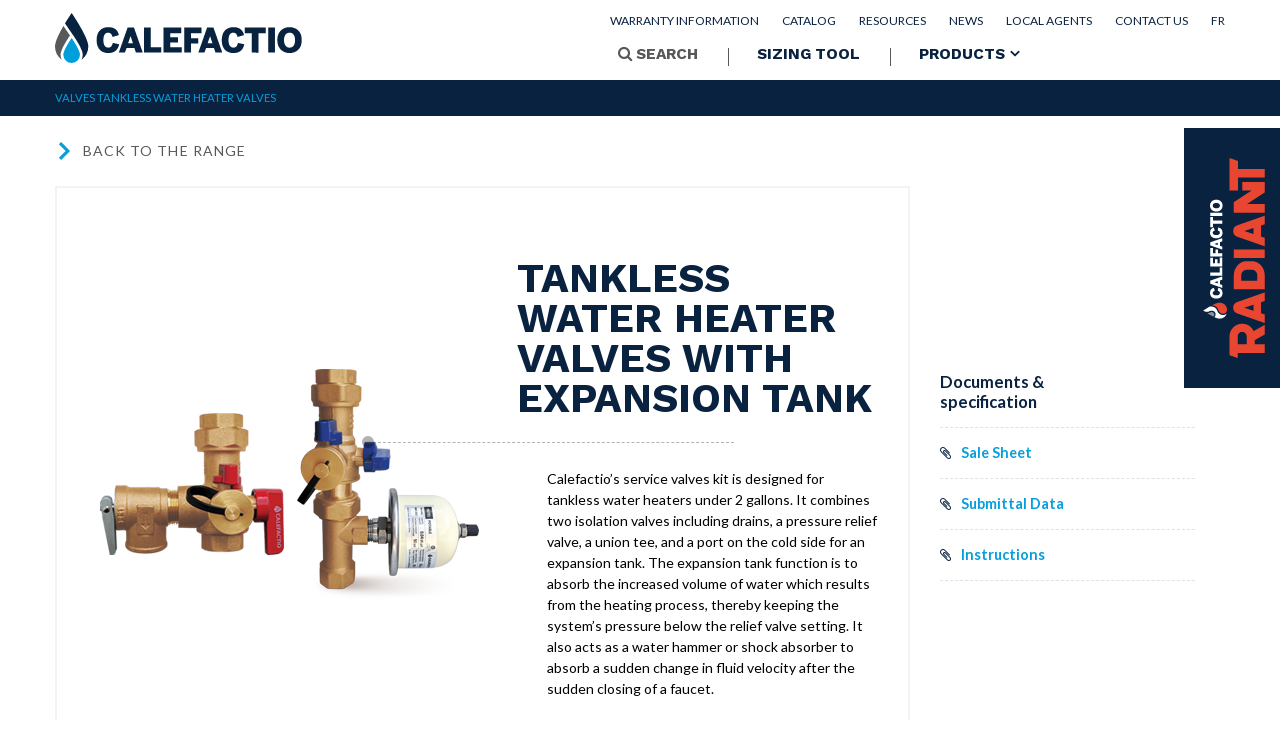

--- FILE ---
content_type: text/html; charset=UTF-8
request_url: https://www.calefactio.com/en/product/tankless-water-heater-valves-2/
body_size: 18362
content:
<!DOCTYPE html>
<!--[if IE 7]>
<html class="ie ie7" lang="en-US" prefix="og: https://ogp.me/ns#">
<![endif]-->
<!--[if IE 8]>
<html class="ie ie8" lang="en-US" prefix="og: https://ogp.me/ns#">
<![endif]-->
<!--[if !(IE 7) | !(IE 8) ]><!-->
<html id="top" lang="en-US" prefix="og: https://ogp.me/ns#">
<head>
	<meta charset="UTF-8" />
	<link rel="dns-prefetch" href="//fonts.googleapis.com/">
	
	<script>
        window.dataLayer = window.dataLayer || [];
        function gtag() {
            dataLayer.push(arguments);
        }
        gtag("consent", "default", {
            ad_storage: "denied",
            analytics_storage: "granted",
            functionality_storage: "granted",
            personalization_storage: "denied",
            security_storage: "granted",
            wait_for_update: 2000,
        });
        gtag("set", "ads_data_redaction", true);
        gtag("set", "url_passthrough", false);
    </script>


	<title>TANKLESS WATER HEATER VALVES WITH EXPANSION TANK - Calefactio</title>
<link crossorigin data-rocket-preconnect href="https://www.googletagmanager.com" rel="preconnect">
<link crossorigin data-rocket-preconnect href="https://cdn-cookieyes.com" rel="preconnect">
<link crossorigin data-rocket-preconnect href="https://fonts.googleapis.com" rel="preconnect">
<style id="rocket-critical-css">ul{box-sizing:border-box}:root{--wp--preset--font-size--normal:16px;--wp--preset--font-size--huge:42px}html{font-family:sans-serif;-ms-text-size-adjust:100%;-webkit-text-size-adjust:100%}body{margin:0}aside,figure,header,nav,section{display:block}a{background-color:transparent}h1{font-size:2em;margin:.67em 0}img{border:0}svg:not(:root){overflow:hidden}figure{margin:1em 40px}button,input{color:inherit;font:inherit;margin:0}button{overflow:visible}button{text-transform:none}button{-webkit-appearance:button}button::-moz-focus-inner,input::-moz-focus-inner{border:0;padding:0}input{line-height:normal}input[type="search"]{-webkit-appearance:textfield;box-sizing:content-box}input[type="search"]::-webkit-search-cancel-button,input[type="search"]::-webkit-search-decoration{-webkit-appearance:none}table{border-collapse:collapse;border-spacing:0}td,th{padding:0}*{-webkit-box-sizing:border-box;-moz-box-sizing:border-box;box-sizing:border-box}*:before,*:after{-webkit-box-sizing:border-box;-moz-box-sizing:border-box;box-sizing:border-box}html{font-size:10px}body{font-family:"Helvetica Neue",Helvetica,Arial,sans-serif;font-size:14px;line-height:1.42857143;color:#333;background-color:#fff}input,button{font-family:inherit;font-size:inherit;line-height:inherit}a{color:#337ab7;text-decoration:none}figure{margin:0}img{vertical-align:middle}h1,h3{font-family:inherit;font-weight:500;line-height:1.1;color:inherit}h1,h3{margin-top:20px;margin-bottom:10px}h1{font-size:36px}h3{font-size:24px}p{margin:0 0 10px}ul{margin-top:0;margin-bottom:10px}ul ul{margin-bottom:0}.container{margin-right:auto;margin-left:auto;padding-left:15px;padding-right:15px}@media (min-width:768px){.container{width:750px}}@media (min-width:992px){.container{width:970px}}@media (min-width:1200px){.container{width:1170px}}table{background-color:transparent}th{text-align:left}label{display:inline-block;max-width:100%;margin-bottom:5px;font-weight:bold}input[type="search"]{-webkit-box-sizing:border-box;-moz-box-sizing:border-box;box-sizing:border-box}input[type="search"]{-webkit-appearance:none}.container:before,.container:after{content:" ";display:table}.container:after{clear:both}@-ms-viewport{width:device-width}@font-face{font-display:swap;font-family:'FontAwesome';src:url(https://www.calefactio.com/wp-content/themes/calefactio/fonts/fontawesome/fontawesome-webfont.eot?v=4.7.0);src:url(https://www.calefactio.com/wp-content/themes/calefactio/fonts/fontawesome/fontawesome-webfont.eot?#iefix&v=4.7.0) format('embedded-opentype'),url(https://www.calefactio.com/wp-content/themes/calefactio/fonts/fontawesome/fontawesome-webfont.woff2?v=4.7.0) format('woff2'),url(https://www.calefactio.com/wp-content/themes/calefactio/fonts/fontawesome/fontawesome-webfont.woff?v=4.7.0) format('woff'),url(https://www.calefactio.com/wp-content/themes/calefactio/fonts/fontawesome/fontawesome-webfont.ttf?v=4.7.0) format('truetype'),url(https://www.calefactio.com/wp-content/themes/calefactio/fonts/fontawesome/fontawesome-webfont.svg?v=4.7.0#fontawesomeregular) format('svg');font-weight:normal;font-style:normal}.fa{display:inline-block;font:normal normal normal 14px/1 FontAwesome;font-size:inherit;text-rendering:auto;-webkit-font-smoothing:antialiased;-moz-osx-font-smoothing:grayscale}.fa-search:before{content:"\f002"}.fa-external-link:before{content:"\f08e"}.fa-facebook:before{content:"\f09a"}.fa-envelope:before{content:"\f0e0"}.fa-linkedin:before{content:"\f0e1"}.fa-youtube-play:before{content:"\f16a"}.fa-instagram:before{content:"\f16d"}@font-face{font-display:swap;font-family:'Akhand';src:url(https://www.calefactio.com/wp-content/themes/calefactio/fonts/Akhand.otf)}.button-link{margin:0;background:none;font-family:'Work Sans',sans-serif;font-weight:400;font-style:normal;font-size:calc(12px + 0 * (100vw - 1170px)/(1920 - 1170));box-shadow:none;padding:18px 40px;line-height:1;color:#fff;text-transform:uppercase;letter-spacing:.1em;border:2px solid #069edb}@media (max-width:1169px){.button-link{font-size:calc(14px + -2 * (100vw - 350px)/(1169 - 350))}}@media (max-width:1169px){.button-link{font-size:calc(14px + -2 * (100vw - 350px)/(1169 - 350))}}body{font-family:'Lato',sans-serif;font-weight:400;font-style:normal;font-size:14px;color:#58585a;-webkit-font-smoothing:antialiased;-moz-osx-font-smoothing:grayscale}a{color:#092240;text-decoration:none}*{outline:none}:-moz-any-link:focus{outline:none}h1{font-size:calc(33px + 22 * (100vw - 1170px)/(1920 - 1170));text-transform:uppercase;font-family:'Work Sans',sans-serif;font-weight:400;font-style:normal;font-weight:700;line-height:1.25;margin:0 0 20px 0}@media (max-width:1169px){h1{font-size:calc(26px + 7 * (100vw - 350px)/(1169 - 350))}}@media (max-width:1169px){h1{font-size:calc(26px + 7 * (100vw - 350px)/(1169 - 350))}}h3{font-size:18px}.content p{line-height:24px}::-webkit-scrollbar{width:13px}::-webkit-scrollbar-track{background-color:#dfdfdf}::-webkit-scrollbar-thumb{background-color:#092240;outline:none}.page-wrapper{overflow:hidden}.container{max-width:1200px;width:100%}.main{margin-top:80px}table{width:100%;table-layout:fixed;font-size:calc(15px + 1 * (100vw - 1170px)/(1920 - 1170))}@media (max-width:1169px){table{font-size:calc(12px + 3 * (100vw - 350px)/(1169 - 350))}}@media (max-width:1169px){table{font-size:calc(12px + 3 * (100vw - 350px)/(1169 - 350))}}table thead{border-bottom:1px dashed #e1e1e1}table thead th{padding:8px;margin:0 0 10px 0}table tbody tr:nth-child(odd){background:#fff}table tbody tr td{padding:8px}.youtube__wrapper{width:100%;height:0;padding-bottom:56.25%;position:relative}.youtube__wrapper iframe{position:absolute;top:0;left:0;width:100%;height:100%}.search-wrap{position:fixed;top:0;left:0;bottom:0;right:0;display:flex;justify-content:center;align-items:center;z-index:99999;font-size:28px;display:none}.search-wrap label{font-weight:100;color:#fff;text-transform:uppercase;flex:1}.search-wrap input{border:none;padding:10px 0;color:#363636;height:40px;border-bottom:2px solid #e1e1e1;font-size:20px;text-transform:uppercase;letter-spacing:.05em;width:100%}.search-wrap form{position:relative;padding:60px;background:#fff;display:flex;justify-content:space-between}.search-wrap ::-webkit-input-placeholder{color:#363636}.search-wrap :-moz-placeholder{color:#363636}.search-wrap ::-moz-placeholder{color:#363636}.search-wrap :-ms-input-placeholder{color:#363636}.search-wrap .in{position:relative;max-width:750px;width:100%}.search-wrap .in .top{display:flex;padding:20px;background-color:#f0efed;height:80px;align-items:center}.search-wrap .in img{max-height:55px;width:auto}.search-wrap .search-submit{background:none;color:#363636;font-weight:100;border:none}.search-wrap .cover{position:absolute;top:0;left:0;bottom:0;right:0;background:rgba(0,0,0,0.95)}.header{position:fixed;top:0;left:0;width:100%;z-index:999;height:80px;background-color:#fff}.header .container{position:relative;display:flex;align-items:flex-end}.header .container .mobile-nav-wrap{display:none}.header .container .menus{margin-left:auto}.header .container .logo{display:table;padding:0 0 20px 0}.header .container .logo img{height:50px;width:auto}.header .container .top-nav-wrap{padding:10px 0 0 0}.header .container .top-nav-wrap ul{padding:0;margin:0;list-style:none;text-align:right}.header .container .top-nav-wrap ul li{display:inline-block;margin:0 0 0 20px}.header .container .top-nav-wrap ul a{text-transform:uppercase;font-size:12px}.header .container .main-nav-wrap{padding:0 0 0 0}.header .container .main-nav-wrap ul{padding:0;margin:0;list-style-type:none}.header .container .main-nav-wrap ul li{display:inline-block;padding:5px 0 10px 0;line-height:1;position:relative}.header .container .main-nav-wrap ul li:after{content:"";position:absolute;left:-1px;top:50%;margin-top:-9px;height:18px;width:1px;background-color:#58585a}.header .container .main-nav-wrap ul li a{font-size:calc(15px + 3 * (100vw - 1170px)/(1920 - 1170));color:#092240;text-transform:uppercase;font-family:'Work Sans',sans-serif;font-weight:400;font-style:normal;font-weight:700;margin:0 15px;padding:10px 12px;display:inline-block;border:1px solid transparent}@media (max-width:1169px){.header .container .main-nav-wrap ul li a{font-size:calc(14px + 1 * (100vw - 350px)/(1169 - 350))}}@media (max-width:1169px){.header .container .main-nav-wrap ul li a{font-size:calc(14px + 1 * (100vw - 350px)/(1169 - 350))}}.header .container .main-nav-wrap ul li.search a{color:#58585a}.header .container .main-nav-wrap ul li.search i{color:#58585a}.header .container .main-nav-wrap ul li:first-child:after{display:none}.header .container .main-nav-wrap ul li:last-child a{padding:10px 12px 10px 12px;margin:0 0 0 15px}.header .container .main-nav-wrap ul li.products-menu>a:after{content:"\f107";font-family:FontAwesome;margin:0 0 0 5px}@media (min-width:1025px){.products-dropdown{background-color:#092240;opacity:0;visibility:hidden;z-index:33;position:absolute;top:85px;left:0;display:flex;justify-content:space-between;padding:50px 30px;transform:translateY(-2px);background-size:contain;width:calc(100%)}.products-dropdown .inner{width:100%;max-width:1200px;margin:0 auto;padding:0 15px}.products-dropdown .inner .lists{display:flex;margin:0 -15px}.products-dropdown .inner .lists .sub{margin:7px 0 28px 0;display:none}.products-dropdown .inner .lists .sub li a{font-size:calc(12px + 2 * (100vw - 1170px)/(1920 - 1170));margin:0 0 5px 0}.products-dropdown .inner .lists .sub li a:after{display:none}.products-dropdown .inner .lists>ul li{width:100%;padding:0 15px}.products-dropdown .lists{display:flex}.products-dropdown .lists ul{list-style-type:none;padding:0;margin:0}.products-dropdown .lists>ul{width:50%}.products-dropdown .lists a{color:#fff;text-transform:uppercase;font-size:calc(16px + 0 * (100vw - 1170px)/(1920 - 1170));margin:0 0 10px 0;display:block}.products-dropdown .lists a.parent-item:after{content:"\f105";font-family:FontAwesome;margin:0 0 0 7px}.products-dropdown .lists li:last-child a{margin:0}}@media (min-width:1025px) and (max-width:1169px){.products-dropdown .inner .lists .sub li a{font-size:calc(14px + -2 * (100vw - 350px)/(1169 - 350))}}@media (min-width:1025px) and (max-width:1169px){.products-dropdown .inner .lists .sub li a{font-size:calc(14px + -2 * (100vw - 350px)/(1169 - 350))}}@media (min-width:1025px) and (max-width:1279px){.products-dropdown .lists>ul{width:50%}}@media (min-width:1025px) and (max-width:1024px){.products-dropdown .lists>ul{width:100%}}@media (min-width:1025px) and (max-width:767px){.products-dropdown .lists>ul{width:100%}}@media (min-width:1025px) and (max-width:1169px){.products-dropdown .lists a{font-size:calc(14px + 2 * (100vw - 350px)/(1169 - 350))}}@media (min-width:1025px) and (max-width:1169px){.products-dropdown .lists a{font-size:calc(14px + 2 * (100vw - 350px)/(1169 - 350))}}@media (max-width:1024px){.header{background-color:#fff;padding:0;height:70px}.header .container{padding:0 10px;align-items:center;height:70px}.header .container .logo{padding:0}.header .products-dropdown{display:none}.header .container .main-nav-wrap,.header .container .top-nav-wrap{display:none}.header .container .mobile-nav-wrap{display:block}.header .container .mobile-nav-wrap .hamburger{background:none;position:absolute;display:flex;font-size:15px;appearance:none;z-index:9;box-shadow:none;border-radius:none;border:none;text-align:center;background-color:#092240;color:#fff;top:10px;right:10px;width:50px;height:50px;padding:0 12.5px;align-items:center}.header .container .mobile-nav-wrap .hamburger .hamburger-box{display:inline-block;float:left;width:25px;height:15px;position:relative;top:2px}.header .container .mobile-nav-wrap .hamburger .hamburger-inner,.header .container .mobile-nav-wrap .hamburger .hamburger-inner:after,.header .container .mobile-nav-wrap .hamburger .hamburger-inner:before{position:absolute;width:25px;height:2px;left:0}.header .container .mobile-nav-wrap .hamburger .hamburger-inner:before{width:20px;left:5px}.header .container .mobile-nav-wrap .hamburger .hamburger-inner:after,.header .container .mobile-nav-wrap .hamburger .hamburger-inner:before{content:''}.header .container .mobile-nav-wrap .hamburger .hamburger-inner{background:#fff}.header .container .mobile-nav-wrap .hamburger .hamburger-inner:before{background:#fff;top:6px}.header .container .mobile-nav-wrap .hamburger .hamburger-inner:after{background:#fff;top:12px}.header .container .mobile-nav-wrap .mobile-menu{margin:0;visibility:hidden;opacity:0;width:310px;background-color:#092240;height:calc(100vh - 70px);position:absolute;top:70px;right:0;transform:translateX(100%);overflow-y:auto}.header .container .mobile-nav-wrap .mobile-menu .socials{background-color:#069edb;color:#fff;padding:30px;margin:0 0 15px 0;display:flex;align-items:center}.header .container .mobile-nav-wrap .mobile-menu .socials a{color:#fff;font-size:25px;display:flex;align-items:center;padding:0 10px}.header .container .mobile-nav-wrap .mobile-menu::-webkit-scrollbar{width:0;display:none}.header .container .mobile-nav-wrap .mobile-menu::-webkit-scrollbar-track{width:0;display:none}.header .container .mobile-nav-wrap .mobile-menu::-webkit-scrollbar-thumb{width:0;display:none}.header .container .mobile-nav-wrap .mobile-menu ul{list-style-type:none;margin:0;display:block;padding:15px 30px}.header .container .mobile-nav-wrap .mobile-menu ul li.menu-item-has-children>a{position:relative}.header .container .mobile-nav-wrap .mobile-menu ul li.menu-item-has-children>a:after{position:absolute;top:50%;transform:translateY(-50%);right:10px;content:"\f107";font-family:FontAwesome;margin:0 0 0 5px;font-size:18px}.header .container .mobile-nav-wrap .mobile-menu ul li{display:block;margin:0}.header .container .mobile-nav-wrap .mobile-menu ul li a{display:block;text-transform:uppercase;color:#fff;letter-spacing:.05em;font-size:14px;padding:10px}.header .container .mobile-nav-wrap .mobile-menu ul .products-dropdown{padding:0}.header .container .mobile-nav-wrap .mobile-menu ul .products-dropdown ul{padding:10px}.header .container .mobile-nav-wrap .mobile-menu ul .products-dropdown li a{font-size:12px}.header .container .mobile-nav-wrap .mobile-menu ul .products-dropdown .sub{padding:10px}.header .container .mobile-nav-wrap .mobile-menu ul .products-dropdown .sub li a{font-size:11px}}@media (max-width:480px){.header .mobile-nav-wrap .mobile-menu{min-width:100%}}.radiant-widget{position:fixed;top:128px;right:0;z-index:444;display:flex;align-items:center;height:260px;background-color:#092240;transform:translateX(270px)}.radiant-widget .rad_logo{width:100px}.radiant-widget .rad_logo img{width:200px;margin-left:-50px;transform:rotate(270deg)}.radiant-widget .rad_infos{max-width:200px}.radiant-widget .rad_infos .rad_text{margin-bottom:20px}.radiant-widget .rad_infos .rad_text h3{font-family:'Work Sans',sans-serif;font-weight:400;font-style:normal;font-weight:700;color:#fff;font-size:25px}.radiant-widget .rad_infos .rad_text p{color:#fff;font-size:24px;font-family:'Akhand';font-weight:400}.radiant-widget .rad_infos .rad_btn{margin-bottom:30px}.radiant-widget .rad_infos .rad_btn a{border-color:#e84631;padding:10px 5px;color:#e84631;letter-spacing:.03em;font-family:'Akhand';font-weight:400;font-size:18px;margin-bottom:10px}.radiant-widget .rad_texture{width:66px}.radiant-widget .rad_texture img{transform:rotate(270deg);width:265px;margin-left:-55px}@media (max-width:1024px){.radiant-widget{display:none}}.title-section{background-color:#092240;padding:10px 0}.title-section .inner{max-width:1200px;width:100%;margin:0 auto;padding:0 15px;color:#fff;text-transform:uppercase;font-size:calc(11px + 2 * (100vw - 1170px)/(1920 - 1170));color:#069edb}@media (max-width:1169px){.title-section .inner{font-size:calc(14px + -3 * (100vw - 350px)/(1169 - 350))}}@media (max-width:1169px){.title-section .inner{font-size:calc(14px + -3 * (100vw - 350px)/(1169 - 350))}}.title-section .inner a{color:#069edb}@media (max-width:1200px){.container{width:100%}}@media (max-width:1024px){.main{margin-top:70px}}@media (max-width:768px){table,thead,tbody,th,td,tr{display:block}table thead tr{position:absolute;top:-9999px;left:-9999px}table tr{border:1px solid #ccc}table tbody tr{border:none}table tbody tr td{border:none;border-bottom:1px solid #eee;position:relative;padding:5px;padding-left:50%}table tbody tr td:before{position:absolute;top:6px;left:6px;width:45%;padding-right:10px;white-space:nowrap;content:attr(data-label) ":";font-family:'Lato',sans-serif;font-weight:400;font-style:normal;font-weight:700;font-size:12px}}.par__modal{display:flex;align-items:center;justify-content:center;position:fixed;top:0;left:0;right:0;bottom:0;z-index:999;opacity:0;visibility:hidden}.par__modal .modal__overlay{width:100%;height:100%;position:absolute;top:0;left:0;background-color:#000;opacity:.95;z-index:3}.par__modal .modal__content{position:relative;z-index:10;max-width:800px;width:100%}.par__modal .modal__close{position:absolute;top:-60px;right:0;color:#fff;z-index:15;font-size:50px}.features{margin:0 0 25px 0}.features h3{text-transform:uppercase;text-align:center;letter-spacing:.075em;font-size:calc(17px + 7 * (100vw - 1170px)/(1920 - 1170));color:#092240}@media (max-width:1169px){.features h3{font-size:calc(14px + 3 * (100vw - 350px)/(1169 - 350))}}@media (max-width:1169px){.features h3{font-size:calc(14px + 3 * (100vw - 350px)/(1169 - 350))}}.features .in .feature{padding:30px;background-color:#f3f3f3;margin:0 0 30px 0}.features .in h3{text-align:inherit;text-transform:inherit;letter-spacing:0;margin:0 0 15px 0;font-size:calc(16px + 6 * (100vw - 1170px)/(1920 - 1170))}@media (max-width:1169px){.features .in h3{font-size:calc(14px + 2 * (100vw - 350px)/(1169 - 350))}}@media (max-width:1169px){.features .in h3{font-size:calc(14px + 2 * (100vw - 350px)/(1169 - 350))}}.back-button{letter-spacing:.075em;background:none;box-shadow:none;border:none;text-transform:uppercase;color:#58585a;font-size:calc(12px + 0s * (100vw - 1170px)/(1920 - 1170));display:flex;align-items:center;margin:25px 0}@media (max-width:1169px){.back-button{font-size:calc(14px + -2 * (100vw - 350px)/(1169 - 350))}}@media (max-width:1169px){.back-button{font-size:calc(14px + -2 * (100vw - 350px)/(1169 - 350))}}.back-button svg{width:18px;height:auto;margin:0 10px 0 0}.back-button svg path{fill:#069edb!important}.feature{margin:0 0 35px 0}.feature h3{border-bottom:1px dashed #e1e1e1;font-size:calc(15px + 3 * (100vw - 1170px)/(1920 - 1170));padding:0 0 15px 0;margin:0 0 25px 0;letter-spacing:.1em}@media (max-width:1169px){.feature h3{font-size:calc(14px + 1 * (100vw - 350px)/(1169 - 350))}}@media (max-width:1169px){.feature h3{font-size:calc(14px + 1 * (100vw - 350px)/(1169 - 350))}}.single-product .intro-block{display:flex;margin:0 0 120px 0;align-items:center}.single-product .intro-block .infos{display:flex;border:2px solid #f3f3f3;flex:1}.single-product .intro-block .infos .info{padding:70px 30px 70px 0;flex:1}.single-product .intro-block .infos h1{line-height:1;color:#092240;margin:0 0 25px 0;position:relative;padding:0 0 25px 0;font-size:calc(40px + 6 * (100vw - 1170px)/(1920 - 1170))}@media (max-width:1169px){.single-product .intro-block .infos h1{font-size:calc(28px + 12 * (100vw - 350px)/(1169 - 350))}}@media (max-width:1169px){.single-product .intro-block .infos h1{font-size:calc(28px + 12 * (100vw - 350px)/(1169 - 350))}}.single-product .intro-block .infos h1 .line{width:100%;height:1px;border-bottom:1px dashed #000;position:absolute;bottom:0;left:-40%;display:flex;justify-content:flex-start;opacity:.3}.single-product .intro-block .infos h1 .line span{display:block;width:12px;height:12px;border-radius:50%;background-color:#000;margin:-6px 0 0 -11px}.single-product .intro-block .infos p{font-size:calc(14px + 0 * (100vw - 1170px)/(1920 - 1170));color:#000;line-height:1.5}@media (max-width:1169px){.single-product .intro-block .infos p{font-size:calc(14px + 0 * (100vw - 350px)/(1169 - 350))}}@media (max-width:1169px){.single-product .intro-block .infos p{font-size:calc(14px + 0 * (100vw - 350px)/(1169 - 350))}}.single-product .intro-block .infos .desc{padding:0 0 0 30px}.single-product .intro-block .infos .image{max-width:400px;background-position:left center;background-size:contain;background-repeat:no-repeat;background-position:center;width:100%;min-height:380px;margin:40px 30px;background-image:url(https://www.calefactio.com/wp-content/themes/calefactio/images/fallback-img.png)}@media (max-width:768px){.single-product .intro-block{display:block;margin:0 0 80px 0}.single-product .intro-block .infos{display:block;padding:20px 0 0 15px}.single-product .intro-block .infos .image{margin:0;min-height:0;height:0;padding-bottom:60%;background-position:left center;background-size:contain;background-repeat:no-repeat}.single-product .intro-block .infos .desc{padding:0}.single-product .intro-block .infos .info{padding:40px 15px 40px 0}.single-product .features .in{padding:30px 15px}.single-product .features .in h3{margin:0 0 15px 0}}</style>
	
	<!-- Start cookieyes banner -->
	<script id="cookieyes" type="text/javascript" src="https://cdn-cookieyes.com/client_data/f2b06f3cb374e93269cbab92/script.js"></script>
	<!-- End cookieyes banner -->

		<style>img:is([sizes="auto" i], [sizes^="auto," i]) { contain-intrinsic-size: 3000px 1500px }</style>
	<link rel="alternate" hreflang="en" href="https://www.calefactio.com/en/product/tankless-water-heater-valves-2/" />
<link rel="alternate" hreflang="fr" href="https://www.calefactio.com/produit/valves-chauffe-eau/" />
<link rel="alternate" hreflang="x-default" href="https://www.calefactio.com/produit/valves-chauffe-eau/" />

		<link rel="profile" href="https://gmpg.org/xfn/11" />
		<meta name="viewport" content="width=device-width, initial-scale=1, maximum-scale=1, user-scalable=0"/> 
				<link rel="apple-touch-icon" sizes="180x180" href="https://www.calefactio.com/wp-content/themes/calefactio/images/favicons/apple-touch-icon.png">
		<link rel="icon" type="image/png" href="https://www.calefactio.com/wp-content/themes/calefactio/images/favicons/favicon-32x32.png" sizes="32x32">
		<link rel="icon" type="image/png" href="https://www.calefactio.com/wp-content/themes/calefactio/images/favicons/favicon-16x16.png" sizes="16x16">
		<link rel="manifest" href="https://www.calefactio.com/wp-content/themes/calefactio/images/favicons/manifest.json">
		<link rel="mask-icon" href="https://www.calefactio.com/wp-content/themes/calefactio/images/favicons/safari-pinned-tab.svg" color="#092240">
		<meta name="theme-color" content="#ffffff">
		
<!-- Search Engine Optimization by Rank Math - https://rankmath.com/ -->
<meta name="description" content="Calefactio’s service valves kit is designed for tankless water heaters under 2 gallons. It combines two isolation valves including drains, a pressure relief"/>
<meta name="robots" content="follow, index, max-snippet:-1, max-video-preview:-1, max-image-preview:large"/>
<link rel="canonical" href="https://www.calefactio.com/en/product/tankless-water-heater-valves-2/" />
<meta property="og:locale" content="en_US" />
<meta property="og:type" content="article" />
<meta property="og:title" content="TANKLESS WATER HEATER VALVES WITH EXPANSION TANK - Calefactio" />
<meta property="og:description" content="Calefactio’s service valves kit is designed for tankless water heaters under 2 gallons. It combines two isolation valves including drains, a pressure relief" />
<meta property="og:url" content="https://www.calefactio.com/en/product/tankless-water-heater-valves-2/" />
<meta property="og:site_name" content="Les Solutions Calefactio" />
<meta property="og:updated_time" content="2023-02-15T09:58:37-05:00" />
<meta property="og:image" content="https://www.calefactio.com/wp-content/uploads/2022/06/logo.png" />
<meta property="og:image:secure_url" content="https://www.calefactio.com/wp-content/uploads/2022/06/logo.png" />
<meta property="og:image:width" content="1924" />
<meta property="og:image:height" content="441" />
<meta property="og:image:alt" content="TANKLESS WATER HEATER VALVES WITH EXPANSION TANK" />
<meta property="og:image:type" content="image/png" />
<meta name="twitter:card" content="summary_large_image" />
<meta name="twitter:title" content="TANKLESS WATER HEATER VALVES WITH EXPANSION TANK - Calefactio" />
<meta name="twitter:description" content="Calefactio’s service valves kit is designed for tankless water heaters under 2 gallons. It combines two isolation valves including drains, a pressure relief" />
<meta name="twitter:image" content="https://www.calefactio.com/wp-content/uploads/2022/06/logo.png" />
<meta name="twitter:label1" content="Written by" />
<meta name="twitter:data1" content="Mylène Dumoulin" />
<meta name="twitter:label2" content="Time to read" />
<meta name="twitter:data2" content="Less than a minute" />
<!-- /Rank Math WordPress SEO plugin -->

<link rel='dns-prefetch' href='//www.googletagmanager.com' />
<link rel='dns-prefetch' href='//fonts.googleapis.com' />
<link href='https://fonts.gstatic.com' crossorigin rel='preconnect' />
<link rel='stylesheet' id='wp-block-library-css' href='https://www.calefactio.com/wp-includes/css/dist/block-library/style.min.css?ver=6.8.3' type='text/css' media='all' />
<style id='classic-theme-styles-inline-css' type='text/css'>
/*! This file is auto-generated */
.wp-block-button__link{color:#fff;background-color:#32373c;border-radius:9999px;box-shadow:none;text-decoration:none;padding:calc(.667em + 2px) calc(1.333em + 2px);font-size:1.125em}.wp-block-file__button{background:#32373c;color:#fff;text-decoration:none}
</style>
<style id='global-styles-inline-css' type='text/css'>
:root{--wp--preset--aspect-ratio--square: 1;--wp--preset--aspect-ratio--4-3: 4/3;--wp--preset--aspect-ratio--3-4: 3/4;--wp--preset--aspect-ratio--3-2: 3/2;--wp--preset--aspect-ratio--2-3: 2/3;--wp--preset--aspect-ratio--16-9: 16/9;--wp--preset--aspect-ratio--9-16: 9/16;--wp--preset--color--black: #000000;--wp--preset--color--cyan-bluish-gray: #abb8c3;--wp--preset--color--white: #ffffff;--wp--preset--color--pale-pink: #f78da7;--wp--preset--color--vivid-red: #cf2e2e;--wp--preset--color--luminous-vivid-orange: #ff6900;--wp--preset--color--luminous-vivid-amber: #fcb900;--wp--preset--color--light-green-cyan: #7bdcb5;--wp--preset--color--vivid-green-cyan: #00d084;--wp--preset--color--pale-cyan-blue: #8ed1fc;--wp--preset--color--vivid-cyan-blue: #0693e3;--wp--preset--color--vivid-purple: #9b51e0;--wp--preset--gradient--vivid-cyan-blue-to-vivid-purple: linear-gradient(135deg,rgba(6,147,227,1) 0%,rgb(155,81,224) 100%);--wp--preset--gradient--light-green-cyan-to-vivid-green-cyan: linear-gradient(135deg,rgb(122,220,180) 0%,rgb(0,208,130) 100%);--wp--preset--gradient--luminous-vivid-amber-to-luminous-vivid-orange: linear-gradient(135deg,rgba(252,185,0,1) 0%,rgba(255,105,0,1) 100%);--wp--preset--gradient--luminous-vivid-orange-to-vivid-red: linear-gradient(135deg,rgba(255,105,0,1) 0%,rgb(207,46,46) 100%);--wp--preset--gradient--very-light-gray-to-cyan-bluish-gray: linear-gradient(135deg,rgb(238,238,238) 0%,rgb(169,184,195) 100%);--wp--preset--gradient--cool-to-warm-spectrum: linear-gradient(135deg,rgb(74,234,220) 0%,rgb(151,120,209) 20%,rgb(207,42,186) 40%,rgb(238,44,130) 60%,rgb(251,105,98) 80%,rgb(254,248,76) 100%);--wp--preset--gradient--blush-light-purple: linear-gradient(135deg,rgb(255,206,236) 0%,rgb(152,150,240) 100%);--wp--preset--gradient--blush-bordeaux: linear-gradient(135deg,rgb(254,205,165) 0%,rgb(254,45,45) 50%,rgb(107,0,62) 100%);--wp--preset--gradient--luminous-dusk: linear-gradient(135deg,rgb(255,203,112) 0%,rgb(199,81,192) 50%,rgb(65,88,208) 100%);--wp--preset--gradient--pale-ocean: linear-gradient(135deg,rgb(255,245,203) 0%,rgb(182,227,212) 50%,rgb(51,167,181) 100%);--wp--preset--gradient--electric-grass: linear-gradient(135deg,rgb(202,248,128) 0%,rgb(113,206,126) 100%);--wp--preset--gradient--midnight: linear-gradient(135deg,rgb(2,3,129) 0%,rgb(40,116,252) 100%);--wp--preset--font-size--small: 13px;--wp--preset--font-size--medium: 20px;--wp--preset--font-size--large: 36px;--wp--preset--font-size--x-large: 42px;--wp--preset--spacing--20: 0.44rem;--wp--preset--spacing--30: 0.67rem;--wp--preset--spacing--40: 1rem;--wp--preset--spacing--50: 1.5rem;--wp--preset--spacing--60: 2.25rem;--wp--preset--spacing--70: 3.38rem;--wp--preset--spacing--80: 5.06rem;--wp--preset--shadow--natural: 6px 6px 9px rgba(0, 0, 0, 0.2);--wp--preset--shadow--deep: 12px 12px 50px rgba(0, 0, 0, 0.4);--wp--preset--shadow--sharp: 6px 6px 0px rgba(0, 0, 0, 0.2);--wp--preset--shadow--outlined: 6px 6px 0px -3px rgba(255, 255, 255, 1), 6px 6px rgba(0, 0, 0, 1);--wp--preset--shadow--crisp: 6px 6px 0px rgba(0, 0, 0, 1);}:where(.is-layout-flex){gap: 0.5em;}:where(.is-layout-grid){gap: 0.5em;}body .is-layout-flex{display: flex;}.is-layout-flex{flex-wrap: wrap;align-items: center;}.is-layout-flex > :is(*, div){margin: 0;}body .is-layout-grid{display: grid;}.is-layout-grid > :is(*, div){margin: 0;}:where(.wp-block-columns.is-layout-flex){gap: 2em;}:where(.wp-block-columns.is-layout-grid){gap: 2em;}:where(.wp-block-post-template.is-layout-flex){gap: 1.25em;}:where(.wp-block-post-template.is-layout-grid){gap: 1.25em;}.has-black-color{color: var(--wp--preset--color--black) !important;}.has-cyan-bluish-gray-color{color: var(--wp--preset--color--cyan-bluish-gray) !important;}.has-white-color{color: var(--wp--preset--color--white) !important;}.has-pale-pink-color{color: var(--wp--preset--color--pale-pink) !important;}.has-vivid-red-color{color: var(--wp--preset--color--vivid-red) !important;}.has-luminous-vivid-orange-color{color: var(--wp--preset--color--luminous-vivid-orange) !important;}.has-luminous-vivid-amber-color{color: var(--wp--preset--color--luminous-vivid-amber) !important;}.has-light-green-cyan-color{color: var(--wp--preset--color--light-green-cyan) !important;}.has-vivid-green-cyan-color{color: var(--wp--preset--color--vivid-green-cyan) !important;}.has-pale-cyan-blue-color{color: var(--wp--preset--color--pale-cyan-blue) !important;}.has-vivid-cyan-blue-color{color: var(--wp--preset--color--vivid-cyan-blue) !important;}.has-vivid-purple-color{color: var(--wp--preset--color--vivid-purple) !important;}.has-black-background-color{background-color: var(--wp--preset--color--black) !important;}.has-cyan-bluish-gray-background-color{background-color: var(--wp--preset--color--cyan-bluish-gray) !important;}.has-white-background-color{background-color: var(--wp--preset--color--white) !important;}.has-pale-pink-background-color{background-color: var(--wp--preset--color--pale-pink) !important;}.has-vivid-red-background-color{background-color: var(--wp--preset--color--vivid-red) !important;}.has-luminous-vivid-orange-background-color{background-color: var(--wp--preset--color--luminous-vivid-orange) !important;}.has-luminous-vivid-amber-background-color{background-color: var(--wp--preset--color--luminous-vivid-amber) !important;}.has-light-green-cyan-background-color{background-color: var(--wp--preset--color--light-green-cyan) !important;}.has-vivid-green-cyan-background-color{background-color: var(--wp--preset--color--vivid-green-cyan) !important;}.has-pale-cyan-blue-background-color{background-color: var(--wp--preset--color--pale-cyan-blue) !important;}.has-vivid-cyan-blue-background-color{background-color: var(--wp--preset--color--vivid-cyan-blue) !important;}.has-vivid-purple-background-color{background-color: var(--wp--preset--color--vivid-purple) !important;}.has-black-border-color{border-color: var(--wp--preset--color--black) !important;}.has-cyan-bluish-gray-border-color{border-color: var(--wp--preset--color--cyan-bluish-gray) !important;}.has-white-border-color{border-color: var(--wp--preset--color--white) !important;}.has-pale-pink-border-color{border-color: var(--wp--preset--color--pale-pink) !important;}.has-vivid-red-border-color{border-color: var(--wp--preset--color--vivid-red) !important;}.has-luminous-vivid-orange-border-color{border-color: var(--wp--preset--color--luminous-vivid-orange) !important;}.has-luminous-vivid-amber-border-color{border-color: var(--wp--preset--color--luminous-vivid-amber) !important;}.has-light-green-cyan-border-color{border-color: var(--wp--preset--color--light-green-cyan) !important;}.has-vivid-green-cyan-border-color{border-color: var(--wp--preset--color--vivid-green-cyan) !important;}.has-pale-cyan-blue-border-color{border-color: var(--wp--preset--color--pale-cyan-blue) !important;}.has-vivid-cyan-blue-border-color{border-color: var(--wp--preset--color--vivid-cyan-blue) !important;}.has-vivid-purple-border-color{border-color: var(--wp--preset--color--vivid-purple) !important;}.has-vivid-cyan-blue-to-vivid-purple-gradient-background{background: var(--wp--preset--gradient--vivid-cyan-blue-to-vivid-purple) !important;}.has-light-green-cyan-to-vivid-green-cyan-gradient-background{background: var(--wp--preset--gradient--light-green-cyan-to-vivid-green-cyan) !important;}.has-luminous-vivid-amber-to-luminous-vivid-orange-gradient-background{background: var(--wp--preset--gradient--luminous-vivid-amber-to-luminous-vivid-orange) !important;}.has-luminous-vivid-orange-to-vivid-red-gradient-background{background: var(--wp--preset--gradient--luminous-vivid-orange-to-vivid-red) !important;}.has-very-light-gray-to-cyan-bluish-gray-gradient-background{background: var(--wp--preset--gradient--very-light-gray-to-cyan-bluish-gray) !important;}.has-cool-to-warm-spectrum-gradient-background{background: var(--wp--preset--gradient--cool-to-warm-spectrum) !important;}.has-blush-light-purple-gradient-background{background: var(--wp--preset--gradient--blush-light-purple) !important;}.has-blush-bordeaux-gradient-background{background: var(--wp--preset--gradient--blush-bordeaux) !important;}.has-luminous-dusk-gradient-background{background: var(--wp--preset--gradient--luminous-dusk) !important;}.has-pale-ocean-gradient-background{background: var(--wp--preset--gradient--pale-ocean) !important;}.has-electric-grass-gradient-background{background: var(--wp--preset--gradient--electric-grass) !important;}.has-midnight-gradient-background{background: var(--wp--preset--gradient--midnight) !important;}.has-small-font-size{font-size: var(--wp--preset--font-size--small) !important;}.has-medium-font-size{font-size: var(--wp--preset--font-size--medium) !important;}.has-large-font-size{font-size: var(--wp--preset--font-size--large) !important;}.has-x-large-font-size{font-size: var(--wp--preset--font-size--x-large) !important;}
:where(.wp-block-post-template.is-layout-flex){gap: 1.25em;}:where(.wp-block-post-template.is-layout-grid){gap: 1.25em;}
:where(.wp-block-columns.is-layout-flex){gap: 2em;}:where(.wp-block-columns.is-layout-grid){gap: 2em;}
:root :where(.wp-block-pullquote){font-size: 1.5em;line-height: 1.6;}
</style>
<link rel='stylesheet' id='google-fonts-css' href='https://fonts.googleapis.com/css?family=Lato%3A400%2C700%2C900%7CWork+Sans%3A400%2C700&#038;ver=6.8.3' type='text/css' media='all' />
<link rel='stylesheet' id='main-css-css' href='https://www.calefactio.com/wp-content/cache/background-css/1/www.calefactio.com/wp-content/themes/calefactio/css/style.css?ver=1722432482&wpr_t=1768836672' type='text/css' media='all' />
<!--[if IE]>
<link rel='stylesheet' id='ie-css-css' href='https://www.calefactio.comie.css?ver=6.8.3' type='text/css' media='all' />
<![endif]-->
<script type="text/javascript" src="https://www.calefactio.com/wp-includes/js/jquery/jquery.min.js?ver=3.7.1" id="jquery-core-js"></script>

<!-- Google tag (gtag.js) snippet added by Site Kit -->

<!-- Google Analytics snippet added by Site Kit -->
<script type="text/javascript" src="https://www.googletagmanager.com/gtag/js?id=G-XQPKTYX0QB" id="google_gtagjs-js" async></script>
<script type="text/javascript" id="google_gtagjs-js-after">
/* <![CDATA[ */
window.dataLayer = window.dataLayer || [];function gtag(){dataLayer.push(arguments);}
gtag("set","linker",{"domains":["www.calefactio.com"]});
gtag("js", new Date());
gtag("set", "developer_id.dZTNiMT", true);
gtag("config", "G-XQPKTYX0QB");
/* ]]> */
</script>

<!-- End Google tag (gtag.js) snippet added by Site Kit -->
<link rel="https://api.w.org/" href="https://www.calefactio.com/en/wp-json/" /><link rel="EditURI" type="application/rsd+xml" title="RSD" href="https://www.calefactio.com/xmlrpc.php?rsd" />
<meta name="generator" content="WordPress 6.8.3" />
<link rel='shortlink' href='https://www.calefactio.com/en/?p=4785' />
<link rel="alternate" title="oEmbed (JSON)" type="application/json+oembed" href="https://www.calefactio.com/en/wp-json/oembed/1.0/embed?url=https%3A%2F%2Fwww.calefactio.com%2Fen%2Fproduct%2Ftankless-water-heater-valves-2%2F" />
<link rel="alternate" title="oEmbed (XML)" type="text/xml+oembed" href="https://www.calefactio.com/en/wp-json/oembed/1.0/embed?url=https%3A%2F%2Fwww.calefactio.com%2Fen%2Fproduct%2Ftankless-water-heater-valves-2%2F&#038;format=xml" />
<meta name="generator" content="WPML ver:4.8.1 stt:1,4;" />
<meta name="generator" content="Site Kit by Google 1.155.0" />			<!-- Google Tag Manager -->
			<script>(function(w,d,s,l,i){w[l]=w[l]||[];w[l].push({'gtm.start':
			new Date().getTime(),event:'gtm.js'});var f=d.getElementsByTagName(s)[0],
			j=d.createElement(s),dl=l!='dataLayer'?'&l='+l:'';j.async=true;j.src=
			'https://www.googletagmanager.com/gtm.js?id='+i+dl;f.parentNode.insertBefore(j,f);
			})(window,document,'script','dataLayer','GTM-PG3V7LS');</script>
			<!-- End Google Tag Manager -->
			<style type="text/css">.recentcomments a{display:inline !important;padding:0 !important;margin:0 !important;}</style><noscript><style id="rocket-lazyload-nojs-css">.rll-youtube-player, [data-lazy-src]{display:none !important;}</style></noscript><script>
/*! loadCSS rel=preload polyfill. [c]2017 Filament Group, Inc. MIT License */
(function(w){"use strict";if(!w.loadCSS){w.loadCSS=function(){}}
var rp=loadCSS.relpreload={};rp.support=(function(){var ret;try{ret=w.document.createElement("link").relList.supports("preload")}catch(e){ret=!1}
return function(){return ret}})();rp.bindMediaToggle=function(link){var finalMedia=link.media||"all";function enableStylesheet(){link.media=finalMedia}
if(link.addEventListener){link.addEventListener("load",enableStylesheet)}else if(link.attachEvent){link.attachEvent("onload",enableStylesheet)}
setTimeout(function(){link.rel="stylesheet";link.media="only x"});setTimeout(enableStylesheet,3000)};rp.poly=function(){if(rp.support()){return}
var links=w.document.getElementsByTagName("link");for(var i=0;i<links.length;i++){var link=links[i];if(link.rel==="preload"&&link.getAttribute("as")==="style"&&!link.getAttribute("data-loadcss")){link.setAttribute("data-loadcss",!0);rp.bindMediaToggle(link)}}};if(!rp.support()){rp.poly();var run=w.setInterval(rp.poly,500);if(w.addEventListener){w.addEventListener("load",function(){rp.poly();w.clearInterval(run)})}else if(w.attachEvent){w.attachEvent("onload",function(){rp.poly();w.clearInterval(run)})}}
if(typeof exports!=="undefined"){exports.loadCSS=loadCSS}
else{w.loadCSS=loadCSS}}(typeof global!=="undefined"?global:this))
</script><style id="rocket-lazyrender-inline-css">[data-wpr-lazyrender] {content-visibility: auto;}</style><style id="wpr-lazyload-bg-container"></style><style id="wpr-lazyload-bg-exclusion"></style>
<noscript>
<style id="wpr-lazyload-bg-nostyle">.lg-outer .lg-has-vimeo .lg-video-play{--wpr-bg-c0f7201c-15c5-4df3-a8f1-e9290a01cb7a: url('https://www.calefactio.com/wp-content/themes/calefactio/images/lightgallery/vimeo-play.png');}.lg-outer .lg-has-vimeo:hover .lg-video-play{--wpr-bg-f3fe6a6a-0293-4faf-96c3-4d344c1096a6: url('https://www.calefactio.com/wp-content/themes/calefactio/images/lightgallery/vimeo-play.png');}.lg-outer .lg-has-html5 .lg-video-play{--wpr-bg-eecc0d91-4eae-4339-a8c0-fddf93564a41: url('https://www.calefactio.com/wp-content/themes/calefactio/images/lightgallery/video-play.png');}.lg-outer .lg-has-youtube .lg-video-play{--wpr-bg-d5981bdb-4c92-4235-b03a-0f56ea5d09dc: url('https://www.calefactio.com/wp-content/themes/calefactio/images/lightgallery/youtube-play.png');}.lg-outer .lg-has-youtube:hover .lg-video-play{--wpr-bg-06610fd5-057c-4d19-b247-cf7b3bb75e5e: url('https://www.calefactio.com/wp-content/themes/calefactio/images/lightgallery/youtube-play.png');}.flex-content .post-list .post .in .flex-post .post-thumbnail .bg{--wpr-bg-080a163a-67ca-4d9c-ba4b-aada85f4d357: url('https://www.calefactio.com/wp-content/themes/calefactio/images/default-bg.jpg');}.list-products .img-link{--wpr-bg-374ff256-d385-43b0-857e-45bc61e2a80a: url('https://www.calefactio.com/wp-content/themes/calefactio/images/fallback-img.png');}.similars .infos .image{--wpr-bg-250d991a-069e-4ce4-bd53-29a8471cd9fc: url('https://www.calefactio.com/wp-content/themes/calefactio/images/calefactio-fallback-image.png');}.single-product .intro-block .infos .image{--wpr-bg-31610ae3-da12-4f25-8781-442351c01886: url('https://www.calefactio.com/wp-content/themes/calefactio/images/fallback-img.png');}.error404{--wpr-bg-6ae8541c-f3af-4546-8cba-fafa4107efa2: url('https://www.calefactio.com/wp-content/themes/calefactio/images/404-bg.jpg');}</style>
</noscript>
<script type="application/javascript">const rocket_pairs = [{"selector":".lg-outer .lg-has-vimeo .lg-video-play","style":".lg-outer .lg-has-vimeo .lg-video-play{--wpr-bg-c0f7201c-15c5-4df3-a8f1-e9290a01cb7a: url('https:\/\/www.calefactio.com\/wp-content\/themes\/calefactio\/images\/lightgallery\/vimeo-play.png');}","hash":"c0f7201c-15c5-4df3-a8f1-e9290a01cb7a","url":"https:\/\/www.calefactio.com\/wp-content\/themes\/calefactio\/images\/lightgallery\/vimeo-play.png"},{"selector":".lg-outer .lg-has-vimeo .lg-video-play","style":".lg-outer .lg-has-vimeo:hover .lg-video-play{--wpr-bg-f3fe6a6a-0293-4faf-96c3-4d344c1096a6: url('https:\/\/www.calefactio.com\/wp-content\/themes\/calefactio\/images\/lightgallery\/vimeo-play.png');}","hash":"f3fe6a6a-0293-4faf-96c3-4d344c1096a6","url":"https:\/\/www.calefactio.com\/wp-content\/themes\/calefactio\/images\/lightgallery\/vimeo-play.png"},{"selector":".lg-outer .lg-has-html5 .lg-video-play","style":".lg-outer .lg-has-html5 .lg-video-play{--wpr-bg-eecc0d91-4eae-4339-a8c0-fddf93564a41: url('https:\/\/www.calefactio.com\/wp-content\/themes\/calefactio\/images\/lightgallery\/video-play.png');}","hash":"eecc0d91-4eae-4339-a8c0-fddf93564a41","url":"https:\/\/www.calefactio.com\/wp-content\/themes\/calefactio\/images\/lightgallery\/video-play.png"},{"selector":".lg-outer .lg-has-youtube .lg-video-play","style":".lg-outer .lg-has-youtube .lg-video-play{--wpr-bg-d5981bdb-4c92-4235-b03a-0f56ea5d09dc: url('https:\/\/www.calefactio.com\/wp-content\/themes\/calefactio\/images\/lightgallery\/youtube-play.png');}","hash":"d5981bdb-4c92-4235-b03a-0f56ea5d09dc","url":"https:\/\/www.calefactio.com\/wp-content\/themes\/calefactio\/images\/lightgallery\/youtube-play.png"},{"selector":".lg-outer .lg-has-youtube .lg-video-play","style":".lg-outer .lg-has-youtube:hover .lg-video-play{--wpr-bg-06610fd5-057c-4d19-b247-cf7b3bb75e5e: url('https:\/\/www.calefactio.com\/wp-content\/themes\/calefactio\/images\/lightgallery\/youtube-play.png');}","hash":"06610fd5-057c-4d19-b247-cf7b3bb75e5e","url":"https:\/\/www.calefactio.com\/wp-content\/themes\/calefactio\/images\/lightgallery\/youtube-play.png"},{"selector":".flex-content .post-list .post .in .flex-post .post-thumbnail .bg","style":".flex-content .post-list .post .in .flex-post .post-thumbnail .bg{--wpr-bg-080a163a-67ca-4d9c-ba4b-aada85f4d357: url('https:\/\/www.calefactio.com\/wp-content\/themes\/calefactio\/images\/default-bg.jpg');}","hash":"080a163a-67ca-4d9c-ba4b-aada85f4d357","url":"https:\/\/www.calefactio.com\/wp-content\/themes\/calefactio\/images\/default-bg.jpg"},{"selector":".list-products .img-link","style":".list-products .img-link{--wpr-bg-374ff256-d385-43b0-857e-45bc61e2a80a: url('https:\/\/www.calefactio.com\/wp-content\/themes\/calefactio\/images\/fallback-img.png');}","hash":"374ff256-d385-43b0-857e-45bc61e2a80a","url":"https:\/\/www.calefactio.com\/wp-content\/themes\/calefactio\/images\/fallback-img.png"},{"selector":".similars .infos .image","style":".similars .infos .image{--wpr-bg-250d991a-069e-4ce4-bd53-29a8471cd9fc: url('https:\/\/www.calefactio.com\/wp-content\/themes\/calefactio\/images\/calefactio-fallback-image.png');}","hash":"250d991a-069e-4ce4-bd53-29a8471cd9fc","url":"https:\/\/www.calefactio.com\/wp-content\/themes\/calefactio\/images\/calefactio-fallback-image.png"},{"selector":".single-product .intro-block .infos .image","style":".single-product .intro-block .infos .image{--wpr-bg-31610ae3-da12-4f25-8781-442351c01886: url('https:\/\/www.calefactio.com\/wp-content\/themes\/calefactio\/images\/fallback-img.png');}","hash":"31610ae3-da12-4f25-8781-442351c01886","url":"https:\/\/www.calefactio.com\/wp-content\/themes\/calefactio\/images\/fallback-img.png"},{"selector":".error404","style":".error404{--wpr-bg-6ae8541c-f3af-4546-8cba-fafa4107efa2: url('https:\/\/www.calefactio.com\/wp-content\/themes\/calefactio\/images\/404-bg.jpg');}","hash":"6ae8541c-f3af-4546-8cba-fafa4107efa2","url":"https:\/\/www.calefactio.com\/wp-content\/themes\/calefactio\/images\/404-bg.jpg"}]; const rocket_excluded_pairs = [];</script><meta name="generator" content="WP Rocket 3.19.0.1" data-wpr-features="wpr_lazyload_css_bg_img wpr_minify_js wpr_async_css wpr_lazyload_images wpr_preconnect_external_domains wpr_automatic_lazy_rendering wpr_oci wpr_image_dimensions wpr_preload_links wpr_desktop" /></head>

<body class="wp-singular product-template-default single single-product postid-4785 wp-theme-calefactio term-valves">

				<!-- Google Tag Manager (noscript) -->
			<noscript><iframe src="https://www.googletagmanager.com/ns.html?id=GTM-PG3V7LS"
			height="0" width="0" style="display:none;visibility:hidden"></iframe></noscript>
			<!-- End Google Tag Manager (noscript) -->
			
	<div  class="page-wrapper">

		<aside class="search-wrap">
			<div class="cover"></div>
			<div class="in">
				<div class="top">
					<img width="217" height="44" src="data:image/svg+xml,%3Csvg%20xmlns='http://www.w3.org/2000/svg'%20viewBox='0%200%20217%2044'%3E%3C/svg%3E" alt="" data-lazy-src="https://www.calefactio.com/wp-content/themes/calefactio/images/logo.png"><noscript><img width="217" height="44" src="https://www.calefactio.com/wp-content/themes/calefactio/images/logo.png" alt=""></noscript>
				</div>
				<form action="https://www.calefactio.com/en/" method="get">
					<label>
						<input type="search" class="search-field" placeholder="Search..." onfocus="if(this.value==this.defaultValue)this.value='';" onblur="if(this.value=='')this.value=this.defaultValue;" type="text" name="s" id="search">
						<input type="hidden" name="post_type" value="product">
					</label>
					<button type="submit" class="search-submit"><i class="fa fa-search" aria-hidden="true"></i></button>
				</form>
			</div>
		</aside>

		<header  class="header">
			<div  class="container">
				<a class="logo" href="https://www.calefactio.com/en/">
					<img width="266" height="54" src="https://www.calefactio.com/wp-content/themes/calefactio/images/logo.svg" alt="Calefactio" />
				</a>
				<div class="menus">
					<nav class="top-nav-wrap"><ul id="menu-menu-top-anglais" class="menu"><li id="menu-item-5610" class="menu-item menu-item-type-post_type menu-item-object-page menu-item-5610"><a href="https://www.calefactio.com/en/warranty-information/">Warranty Information</a></li>
<li id="menu-item-5588" class="menu-item menu-item-type-custom menu-item-object-custom menu-item-5588"><a href="https://www.calefactio.com/wp-content/uploads/2025/01/catalogue-2025-en.pdf">Catalog</a></li>
<li id="menu-item-2422" class="menu-item menu-item-type-post_type menu-item-object-page menu-item-2422"><a href="https://www.calefactio.com/en/ressources/">Resources</a></li>
<li id="menu-item-2411" class="menu-item menu-item-type-post_type menu-item-object-page current_page_parent menu-item-2411"><a href="https://www.calefactio.com/en/news/">News</a></li>
<li id="menu-item-2423" class="menu-item menu-item-type-post_type menu-item-object-page menu-item-2423"><a href="https://www.calefactio.com/en/local-agents/">Local Agents</a></li>
<li id="menu-item-2424" class="menu-item menu-item-type-post_type menu-item-object-page menu-item-2424"><a href="https://www.calefactio.com/en/contact-us/">Contact us</a></li>
<li id="menu-item-wpml-ls-3-fr" class="menu-item wpml-ls-slot-3 wpml-ls-item wpml-ls-item-fr wpml-ls-menu-item wpml-ls-first-item wpml-ls-last-item menu-item-type-wpml_ls_menu_item menu-item-object-wpml_ls_menu_item menu-item-wpml-ls-3-fr"><a href="https://www.calefactio.com/produit/valves-chauffe-eau/" title="Switch to Fr" aria-label="Switch to Fr" role="menuitem"><span class="wpml-ls-native" lang="fr">Fr</span></a></li>
</ul></nav>					<nav class="main-nav-wrap"><ul id="menu-menu-principal-anglais" class="menu"><li id="menu-item-2409" class="search menu-item menu-item-type-custom menu-item-object-custom menu-item-2409"><a href="#"><i class="fa fa-search"></i> Search</a></li>
<li id="menu-item-2420" class="menu-item menu-item-type-post_type menu-item-object-page menu-item-2420"><a href="https://www.calefactio.com/en/sizing-tool/">Sizing Tool</a></li>
<li id="menu-item-2410" class="products-menu menu-item menu-item-type-custom menu-item-object-custom menu-item-2410"><a href="#">Products</a></li>
</ul></nav>				</div>

				<div class="mobile-nav-wrap">
    <div class="top-mobile">
        <button class="hamburger  mobile-nav-toggle menu-toggle" type="button">
			<span class="hamburger-box">
				<span class="hamburger-inner"></span>
			</span>
		</button>
        <!-- <a class="lang" href="https://www.calefactio.com/produit/valves-chauffe-eau/">FR</a> -->
    </div>
    <div class="mobile-menu">
                    <div class="socials">
                                    <a href="https://www.facebook.com/calefactio/" target="_blank" onclick="gaTracker('send', 'event', 'category', 'action', {'nonInteraction': 1});"><i class="fa fa-facebook"></i></a>
                                    <a href="https://www.instagram.com/calefactio_solutions/" target="_blank" onclick="gaTracker('send', 'event', 'category', 'action', {'nonInteraction': 1});"><i class="fa fa-instagram"></i></a>
                                    <a href="https://www.youtube.com/channel/UCv5PHjsqRUHfffc8IB9jTnQ" target="_blank" onclick="gaTracker('send', 'event', 'category', 'action', {'nonInteraction': 1});"><i class="fa fa-youtube-play"></i></a>
                                    <a href="https://fr.linkedin.com/company/calefactio-solutions-inc" target="_blank" onclick="gaTracker('send', 'event', 'category', 'action', {'nonInteraction': 1});"><i class="fa fa-linkedin"></i></a>
                                <a href="mailto:&#105;nfo&#64;&#99;&#97;&#108;efa&#99;&#116;i&#111;.co&#109;"><i class="fa fa-envelope"></i></a>
            </div>
                <ul class="top-m">
            <li><a href="https://www.calefactio.com">Home</a></li>
            <li class="menu-item-has-children products">
                <a href="#">Products</a>
                <div  class="products-dropdown">
    <div class="inner">
                <div class="lists">
            <ul>
                                        <li>

                                                    <a href="https://www.calefactio.com/en/categorie-produit/air-separator/" class="parent-item">
                                Air, Dirt and Hydraulic Separators                            </a>
                                                            <ul class="sub">
                                                                            <li>
                                            <a href="https://www.calefactio.com/en/categorie-produit/air-separator/#air-vents-air-valves-and-purgers">
                                                Air vents, air valves and purgers                                            </a>
                                        </li>
                                                                            <li>
                                            <a href="https://www.calefactio.com/en/categorie-produit/air-separator/#asme-air-dirt-separators">
                                                ASME Air &amp; Dirt Separators                                            </a>
                                        </li>
                                                                            <li>
                                            <a href="https://www.calefactio.com/en/categorie-produit/air-separator/#separateurs-dair-asme-en">
                                                ASME Air Separators                                            </a>
                                        </li>
                                                                            <li>
                                            <a href="https://www.calefactio.com/en/categorie-produit/air-separator/#asme-dirt-separators">
                                                ASME dirt Separators                                            </a>
                                        </li>
                                                                            <li>
                                            <a href="https://www.calefactio.com/en/categorie-produit/air-separator/#cal-x-tract-en">
                                                Cal-X-Tract Air and Dirt Separators                                            </a>
                                        </li>
                                                                            <li>
                                            <a href="https://www.calefactio.com/en/categorie-produit/air-separator/#hydraulic-separators">
                                                Calbalance Hydraulic Separators                                            </a>
                                        </li>
                                                                            <li>
                                            <a href="https://www.calefactio.com/en/categorie-produit/air-separator/#calman-air-separator">
                                                Calman                                            </a>
                                        </li>
                                                                    </ul>
                                                                            </li>
                                        <li>

                                                    <a href="https://www.calefactio.com/en/categorie-produit/condensafe-en/" class="parent-item">
                                CondenSAFE                            </a>
                                                            <ul class="sub">
                                                                            <li>
                                            <a href="https://www.calefactio.com/en/categorie-produit/condensafe-en/#commercial-condensafe">
                                                Commercial CondenSAFE                                            </a>
                                        </li>
                                                                            <li>
                                            <a href="https://www.calefactio.com/en/categorie-produit/condensafe-en/#condensafe-residentiel-en">
                                                Residential CondenSAFE                                            </a>
                                        </li>
                                                                    </ul>
                                                                            </li>
                                        <li>

                                                    <a href="https://www.calefactio.com/en/categorie-produit/expansion-tanks-asme-explanflex/" class="parent-item">
                                Expansion Tanks | ASME-Expanflex                            </a>
                                                            <ul class="sub">
                                                                            <li>
                                            <a href="https://www.calefactio.com/en/categorie-produit/expansion-tanks-asme-explanflex/#accessories">
                                                Accessories                                            </a>
                                        </li>
                                                                            <li>
                                            <a href="https://www.calefactio.com/en/categorie-produit/expansion-tanks-asme-explanflex/#domestic-hot-water">
                                                Domestic hot water                                            </a>
                                        </li>
                                                                            <li>
                                            <a href="https://www.calefactio.com/en/categorie-produit/expansion-tanks-asme-explanflex/#chauffage-asme-explanflex-en">
                                                Heating                                            </a>
                                        </li>
                                                                            <li>
                                            <a href="https://www.calefactio.com/en/categorie-produit/expansion-tanks-asme-explanflex/#hydro-pneumatic">
                                                Hydro-pneumatic                                            </a>
                                        </li>
                                                                    </ul>
                                                                            </li>
                                        <li>

                                                    <a href="https://www.calefactio.com/en/categorie-produit/expansion-tanks-non-code/" class="parent-item">
                                Expansion Tanks | Non-Code                            </a>
                                                            <ul class="sub">
                                                                            <li>
                                            <a href="https://www.calefactio.com/en/categorie-produit/expansion-tanks-non-code/#expansion-tank-brackets">
                                                Expansion Tank Brackets                                            </a>
                                        </li>
                                                                            <li>
                                            <a href="https://www.calefactio.com/en/categorie-produit/expansion-tanks-non-code/#chauffage-en">
                                                Heating                                            </a>
                                        </li>
                                                                            <li>
                                            <a href="https://www.calefactio.com/en/categorie-produit/expansion-tanks-non-code/#pressure-gauge">
                                                Pressure gauge                                            </a>
                                        </li>
                                                                            <li>
                                            <a href="https://www.calefactio.com/en/categorie-produit/expansion-tanks-non-code/#service-center">
                                                Service Center                                            </a>
                                        </li>
                                                                            <li>
                                            <a href="https://www.calefactio.com/en/categorie-produit/expansion-tanks-non-code/#service-valve">
                                                Service Valve                                            </a>
                                        </li>
                                                                            <li>
                                            <a href="https://www.calefactio.com/en/categorie-produit/expansion-tanks-non-code/#haute-temperature-en">
                                                Solar                                            </a>
                                        </li>
                                                                            <li>
                                            <a href="https://www.calefactio.com/en/categorie-produit/expansion-tanks-non-code/#thermal-en">
                                                Thermal                                            </a>
                                        </li>
                                                                    </ul>
                                                                            </li>
                            </ul>
            <ul>
                                        <li>

                                                    <a href="https://www.calefactio.com/en/categorie-produit/flow-regulators/" class="">
                                Flow regulators                            </a>
                                                                            </li>
                                        <li>

                                                    <a href="https://www.calefactio.com/en/categorie-produit/gmp-glycol-make-up-package/" class="parent-item">
                                GMP (Glycol Make-Up Package)                            </a>
                                                            <ul class="sub">
                                                                            <li>
                                            <a href="https://www.calefactio.com/en/categorie-produit/gmp-glycol-make-up-package/#commercial-en">
                                                Commercial                                            </a>
                                        </li>
                                                                            <li>
                                            <a href="https://www.calefactio.com/en/categorie-produit/gmp-glycol-make-up-package/#residential">
                                                Residential                                            </a>
                                        </li>
                                                                    </ul>
                                                                            </li>
                                        <li>

                                                    <a href="https://www.calefactio.com/en/categorie-produit/specialty-tanks/" class="">
                                Specialty tanks                            </a>
                                                                            </li>
                                        <li>

                                                    <a href="https://www.calefactio.com/en/categorie-produit/valves/" class="parent-item">
                                Valves                            </a>
                                                            <ul class="sub">
                                                                            <li>
                                            <a href="https://www.calefactio.com/en/categorie-produit/valves/#drain-valve">
                                                Drain Valve                                            </a>
                                        </li>
                                                                            <li>
                                            <a href="https://www.calefactio.com/en/categorie-produit/valves/#pressure-relief-valve">
                                                Pressure relief valve                                            </a>
                                        </li>
                                                                            <li>
                                            <a href="https://www.calefactio.com/en/categorie-produit/valves/#tankless-water-heater-valves">
                                                Tankless water heater valves                                            </a>
                                        </li>
                                                                            <li>
                                            <a href="https://www.calefactio.com/en/categorie-produit/valves/#valve-pump-flange">
                                                ΔP Pump flanges                                            </a>
                                        </li>
                                                                    </ul>
                                                                            </li>
                                        <li>

                                                    <a href="https://www.calefactio.com/en/categorie-produit/valve-surpression-en/" class="">
                                Valves de surpression                            </a>
                                                                            </li>
                            </ul>
        </div>
    </div>
</div>
            </li>
            <li class="menu-item menu-item-type-post_type menu-item-object-page menu-item-5610"><a href="https://www.calefactio.com/en/warranty-information/">Warranty Information</a></li>
<li class="menu-item menu-item-type-custom menu-item-object-custom menu-item-5588"><a href="https://www.calefactio.com/wp-content/uploads/2025/01/catalogue-2025-en.pdf">Catalog</a></li>
<li class="menu-item menu-item-type-post_type menu-item-object-page menu-item-2422"><a href="https://www.calefactio.com/en/ressources/">Resources</a></li>
<li class="menu-item menu-item-type-post_type menu-item-object-page current_page_parent menu-item-2411"><a href="https://www.calefactio.com/en/news/">News</a></li>
<li class="menu-item menu-item-type-post_type menu-item-object-page menu-item-2423"><a href="https://www.calefactio.com/en/local-agents/">Local Agents</a></li>
<li class="menu-item menu-item-type-post_type menu-item-object-page menu-item-2424"><a href="https://www.calefactio.com/en/contact-us/">Contact us</a></li>
<li class="menu-item wpml-ls-slot-3 wpml-ls-item wpml-ls-item-fr wpml-ls-menu-item wpml-ls-first-item wpml-ls-last-item menu-item-type-wpml_ls_menu_item menu-item-object-wpml_ls_menu_item menu-item-wpml-ls-3-fr"><a href="https://www.calefactio.com/produit/valves-chauffe-eau/" title="Switch to Fr" aria-label="Switch to Fr" role="menuitem"><span class="wpml-ls-native" lang="fr">Fr</span></a></li>
            <li class="search menu-item menu-item-type-custom menu-item-object-custom menu-item-2409"><a href="#"><i class="fa fa-search"></i> Search</a></li>
<li class="menu-item menu-item-type-post_type menu-item-object-page menu-item-2420"><a href="https://www.calefactio.com/en/sizing-tool/">Sizing Tool</a></li>
<li class="products-menu menu-item menu-item-type-custom menu-item-object-custom menu-item-2410"><a href="#">Products</a></li>
        
                        <li><a href="https://calefactioradiant.com/en/" target="_blank"><i class="fa fa-external-link"></i> Calefactio Radiant</a></li>
                    </ul>
    </div>
</div>
			</div>

			<div class="products-dropdown">
    <div class="inner">
                <div class="lists">
            <ul>
                                        <li>

                                                    <a href="https://www.calefactio.com/en/categorie-produit/air-separator/" class="parent-item">
                                Air, Dirt and Hydraulic Separators                            </a>
                                                            <ul class="sub">
                                                                            <li>
                                            <a href="https://www.calefactio.com/en/categorie-produit/air-separator/#air-vents-air-valves-and-purgers">
                                                Air vents, air valves and purgers                                            </a>
                                        </li>
                                                                            <li>
                                            <a href="https://www.calefactio.com/en/categorie-produit/air-separator/#asme-air-dirt-separators">
                                                ASME Air &amp; Dirt Separators                                            </a>
                                        </li>
                                                                            <li>
                                            <a href="https://www.calefactio.com/en/categorie-produit/air-separator/#separateurs-dair-asme-en">
                                                ASME Air Separators                                            </a>
                                        </li>
                                                                            <li>
                                            <a href="https://www.calefactio.com/en/categorie-produit/air-separator/#asme-dirt-separators">
                                                ASME dirt Separators                                            </a>
                                        </li>
                                                                            <li>
                                            <a href="https://www.calefactio.com/en/categorie-produit/air-separator/#cal-x-tract-en">
                                                Cal-X-Tract Air and Dirt Separators                                            </a>
                                        </li>
                                                                            <li>
                                            <a href="https://www.calefactio.com/en/categorie-produit/air-separator/#hydraulic-separators">
                                                Calbalance Hydraulic Separators                                            </a>
                                        </li>
                                                                            <li>
                                            <a href="https://www.calefactio.com/en/categorie-produit/air-separator/#calman-air-separator">
                                                Calman                                            </a>
                                        </li>
                                                                    </ul>
                                                                            </li>
                                        <li>

                                                    <a href="https://www.calefactio.com/en/categorie-produit/condensafe-en/" class="parent-item">
                                CondenSAFE                            </a>
                                                            <ul class="sub">
                                                                            <li>
                                            <a href="https://www.calefactio.com/en/categorie-produit/condensafe-en/#commercial-condensafe">
                                                Commercial CondenSAFE                                            </a>
                                        </li>
                                                                            <li>
                                            <a href="https://www.calefactio.com/en/categorie-produit/condensafe-en/#condensafe-residentiel-en">
                                                Residential CondenSAFE                                            </a>
                                        </li>
                                                                    </ul>
                                                                            </li>
                                        <li>

                                                    <a href="https://www.calefactio.com/en/categorie-produit/expansion-tanks-asme-explanflex/" class="parent-item">
                                Expansion Tanks | ASME-Expanflex                            </a>
                                                            <ul class="sub">
                                                                            <li>
                                            <a href="https://www.calefactio.com/en/categorie-produit/expansion-tanks-asme-explanflex/#accessories">
                                                Accessories                                            </a>
                                        </li>
                                                                            <li>
                                            <a href="https://www.calefactio.com/en/categorie-produit/expansion-tanks-asme-explanflex/#domestic-hot-water">
                                                Domestic hot water                                            </a>
                                        </li>
                                                                            <li>
                                            <a href="https://www.calefactio.com/en/categorie-produit/expansion-tanks-asme-explanflex/#chauffage-asme-explanflex-en">
                                                Heating                                            </a>
                                        </li>
                                                                            <li>
                                            <a href="https://www.calefactio.com/en/categorie-produit/expansion-tanks-asme-explanflex/#hydro-pneumatic">
                                                Hydro-pneumatic                                            </a>
                                        </li>
                                                                    </ul>
                                                                            </li>
                                        <li>

                                                    <a href="https://www.calefactio.com/en/categorie-produit/expansion-tanks-non-code/" class="parent-item">
                                Expansion Tanks | Non-Code                            </a>
                                                            <ul class="sub">
                                                                            <li>
                                            <a href="https://www.calefactio.com/en/categorie-produit/expansion-tanks-non-code/#expansion-tank-brackets">
                                                Expansion Tank Brackets                                            </a>
                                        </li>
                                                                            <li>
                                            <a href="https://www.calefactio.com/en/categorie-produit/expansion-tanks-non-code/#chauffage-en">
                                                Heating                                            </a>
                                        </li>
                                                                            <li>
                                            <a href="https://www.calefactio.com/en/categorie-produit/expansion-tanks-non-code/#pressure-gauge">
                                                Pressure gauge                                            </a>
                                        </li>
                                                                            <li>
                                            <a href="https://www.calefactio.com/en/categorie-produit/expansion-tanks-non-code/#service-center">
                                                Service Center                                            </a>
                                        </li>
                                                                            <li>
                                            <a href="https://www.calefactio.com/en/categorie-produit/expansion-tanks-non-code/#service-valve">
                                                Service Valve                                            </a>
                                        </li>
                                                                            <li>
                                            <a href="https://www.calefactio.com/en/categorie-produit/expansion-tanks-non-code/#haute-temperature-en">
                                                Solar                                            </a>
                                        </li>
                                                                            <li>
                                            <a href="https://www.calefactio.com/en/categorie-produit/expansion-tanks-non-code/#thermal-en">
                                                Thermal                                            </a>
                                        </li>
                                                                    </ul>
                                                                            </li>
                            </ul>
            <ul>
                                        <li>

                                                    <a href="https://www.calefactio.com/en/categorie-produit/flow-regulators/" class="">
                                Flow regulators                            </a>
                                                                            </li>
                                        <li>

                                                    <a href="https://www.calefactio.com/en/categorie-produit/gmp-glycol-make-up-package/" class="parent-item">
                                GMP (Glycol Make-Up Package)                            </a>
                                                            <ul class="sub">
                                                                            <li>
                                            <a href="https://www.calefactio.com/en/categorie-produit/gmp-glycol-make-up-package/#commercial-en">
                                                Commercial                                            </a>
                                        </li>
                                                                            <li>
                                            <a href="https://www.calefactio.com/en/categorie-produit/gmp-glycol-make-up-package/#residential">
                                                Residential                                            </a>
                                        </li>
                                                                    </ul>
                                                                            </li>
                                        <li>

                                                    <a href="https://www.calefactio.com/en/categorie-produit/specialty-tanks/" class="">
                                Specialty tanks                            </a>
                                                                            </li>
                                        <li>

                                                    <a href="https://www.calefactio.com/en/categorie-produit/valves/" class="parent-item">
                                Valves                            </a>
                                                            <ul class="sub">
                                                                            <li>
                                            <a href="https://www.calefactio.com/en/categorie-produit/valves/#drain-valve">
                                                Drain Valve                                            </a>
                                        </li>
                                                                            <li>
                                            <a href="https://www.calefactio.com/en/categorie-produit/valves/#pressure-relief-valve">
                                                Pressure relief valve                                            </a>
                                        </li>
                                                                            <li>
                                            <a href="https://www.calefactio.com/en/categorie-produit/valves/#tankless-water-heater-valves">
                                                Tankless water heater valves                                            </a>
                                        </li>
                                                                            <li>
                                            <a href="https://www.calefactio.com/en/categorie-produit/valves/#valve-pump-flange">
                                                ΔP Pump flanges                                            </a>
                                        </li>
                                                                    </ul>
                                                                            </li>
                                        <li>

                                                    <a href="https://www.calefactio.com/en/categorie-produit/valve-surpression-en/" class="">
                                Valves de surpression                            </a>
                                                                            </li>
                            </ul>
        </div>
    </div>
</div>
		</header>

		<div  class="main">

            


<section  class="content">

	<div class="title-section">
		<div class="inner">
							<a href="https://www.calefactio.com/en/categorie-produit/valves/">
					Valves				</a>
			
												<a href="https://www.calefactio.com/en/categorie-produit/valves/#tankless-water-heater-valves">
						Tankless water heater valves					</a>
									</div>
	</div>

	<div class="container">
		<a href="https://www.calefactio.com/en/categorie-produit/valves/#tankless-water-heater-valves" class="back-button">
			<svg xmlns="http://www.w3.org/2000/svg" width="24" height="24" viewBox="0 0 24 24"><path d="M5 3l3.057-3 11.943 12-11.943 12-3.057-3 9-9z"/></svg>			Back to the range		</a>

		<div class="intro-block">
			<div  class="infos">
									<div class="image" style="background-image:url(https://www.calefactio.com/wp-content/uploads/2023/01/calefactio-valves-reservoir-tankless-valve-expansion-tank.png);"></div>
								<div class="info">
					<h1>TANKLESS WATER HEATER VALVES WITH EXPANSION TANK <span class="line"><span></span></span></h1>
					<div class="desc">
						<p>Calefactio’s service valves kit is designed for tankless water heaters under 2 gallons. It combines two isolation valves including drains, a pressure relief valve, a union tee, and a port on the cold side for an expansion tank. The expansion tank function is to absorb the increased volume of water which results from the heating process, thereby keeping the system’s pressure below the relief valve setting. It also acts as a water hammer or shock absorber to absorb a sudden change in fluid velocity after the sudden closing of a faucet.</p>
					</div>
				</div>
			</div>
							<div class="docs">
					<h3>Documents & <br>specification</h3>
												<a target="_blank" href="https://www.calefactio.com/wp-content/uploads/2023/01/cal-tk075nte-salesheet-2023-02.pdf"><i class="fa fa-paperclip"></i> Sale Sheet</a>

												<a target="_blank" href="https://www.calefactio.com/wp-content/uploads/2023/01/cal-submittal-tk075nte-2023-02-en.pdf"><i class="fa fa-paperclip"></i> Submittal Data</a>

												<a target="_blank" href="https://www.calefactio.com/wp-content/uploads/2023/01/cal-instructions-tk075nte-2023-01-en.pdf"><i class="fa fa-paperclip"></i> Instructions</a>

									</div>
					</div>


					<div class="add_content">
				<h3>Advantages</h3>
				<div class="in">
					<p><strong>VALVES</strong></p>
<ul>
<li>Secure seal</li>
<li>Lead free</li>
<li>Facilitate maintenance with dedicated ports</li>
<li>Easy identification of hot and cold valves</li>
<li>Provided with 150 PSI pressure relief valve (PRV)</li>
</ul>
<p><strong>EXPANSION TANK</strong></p>
<ul>
<li>Water never comes in contact with the tank</li>
<li>No rust or corrosion of the steel shell</li>
<li>Strong welded construction</li>
<li>EPDM bladder without restriction</li>
<li>Resistant electrostatic paint finish</li>
<li>Factory precharge on all models</li>
</ul>
				</div>
			</div>
		
					<div class="features">
				<h3>
											Technical data									</h3>
				<div class="in">
											<div class="feature">
							<h3>Included</h3>
															<table border="0">
									<thead>
										<tr>
																							<th class="table-1">#Model</th>
																							<th class="table-2">#Model</th>
																							<th class="table-3">Connexion</th>
																							<th class="table-4">Maximum température</th>
																							<th class="table-5">Maximum pressure</th>
																					</tr>
									</thead>
									<tbody>
																					<tr align="center">
																									<td data-label="#Model">2 tankless water
heater valves</td>
																									<td data-label="#Model">TK075NPT</td>
																									<td data-label="Connexion">¾” FNPT</td>
																									<td data-label="Maximum température">180°F</td>
																									<td data-label="Maximum pressure">150 PSI</td>
																							</tr>
																					<tr align="center">
																									<td data-label="#Model">1 pressure relief valve</td>
																									<td data-label="#Model">PRV075-150</td>
																									<td data-label="Connexion">¾" MNPT</td>
																									<td data-label="Maximum température">180°F</td>
																									<td data-label="Maximum pressure">150 PSI</td>
																							</tr>
																					<tr align="center">
																									<td data-label="#Model">1 expansion tank</td>
																									<td data-label="#Model">PRV075-150</td>
																									<td data-label="Connexion">½" MNPT (stainless steel)</td>
																									<td data-label="Maximum température">180°F</td>
																									<td data-label="Maximum pressure">150 PSI</td>
																							</tr>
																					<tr align="center">
																									<td data-label="#Model">1 union tee</td>
																									<td data-label="#Model"></td>
																									<td data-label="Connexion"></td>
																									<td data-label="Maximum température"></td>
																									<td data-label="Maximum pressure"></td>
																							</tr>
																			</tbody>
								</table>
							
													</div>
									</div>
			</div>
		
					<div class="similars">
				<h2>Related products</h2>
				<div class="s-slider">
																	<div class="infos">
							<div data-bg="https://www.calefactio.com/wp-content/uploads/2019/03/tankless-water-heater-valve-press-calefactio-1.jpg" class="image rocket-lazyload" style=""></div>
							<div class="info">
								<h3>Tankless water heater valve kit</h3>
								<div class="desc">
									<p>Each Calefactio Tankless Water Heater Valve kits includes two isolation valves with drain and a 150 PSI pressure relief valve. Some kits are also offered with a 30 PSI pressure relief valve.
The valves are compact and...</p>
									<a class="button-link" href="https://www.calefactio.com/en/product/tankless-water-heater-valves/">See this product</a>
								</div>
							</div>
						</div>
																	<div class="infos">
							<div data-bg="https://www.calefactio.com/wp-content/uploads/2020/11/dbv034n-400x400-1.png" class="image rocket-lazyload" style=""></div>
							<div class="info">
								<h3>Drain Ball Valve</h3>
								<div class="desc">
									<p>Drain Ball Valve (#DBV034N)

3/4&#8221; FNPT Connection
Garden hose...</p>
									<a class="button-link" href="https://www.calefactio.com/en/product/drain-ball-valve/">See this product</a>
								</div>
							</div>
						</div>
																	<div class="infos">
							<div data-bg="https://www.calefactio.com/wp-content/uploads/2020/11/dv12-34-web.png" class="image rocket-lazyload" style=""></div>
							<div class="info">
								<h3>Drainage Valve</h3>
								<div class="desc">
									<p>Calefactio&#8217;s drainage valve is offered in two sizes and included on many products such as Calbalance and...</p>
									<a class="button-link" href="https://www.calefactio.com/en/product/drainage-valve/">See this product</a>
								</div>
							</div>
						</div>
																	<div class="infos">
							<div data-bg="https://www.calefactio.com/wp-content/uploads/2020/06/calefactio-tmv.png" class="image rocket-lazyload" style=""></div>
							<div class="info">
								<h3>Thermostatic Valves</h3>
								<div class="desc">
									<p>Calefactio&#8217;s thermostatic valves are offered in four connection types. They are meant to provide a constant water temperature despite variations in the cold or hot water supply. Installing a thermostatic valves...</p>
									<a class="button-link" href="https://www.calefactio.com/en/?post_type=product&p=3150">See this product</a>
								</div>
							</div>
						</div>
																	<div class="infos">
							<div data-bg="https://www.calefactio.com/wp-content/uploads/2020/10/sans-titre-61.png" class="image rocket-lazyload" style=""></div>
							<div class="info">
								<h3>HGTE-HGTEV</h3>
								<div class="desc">
									<p>The HGTE-HGTEV Series bladder expansion tanks are designed for use in domestic installations for potable hot water applications. The tanks are installed in systems equipped with a backflow preventer or as an add-on to...</p>
									<a class="button-link" href="https://www.calefactio.com/en/product/hgte-hgtev/">See this product</a>
								</div>
							</div>
						</div>
									</div>
			</div>
			</div>


</section>

		</div>

		<div  class="par__modal">
			<div  class="modal__overlay"></div>
			<div  class="modal__content">
				<div class="modal__close">&times;</div>
				<figure class="youtube__wrapper">
					<iframe src="" frameborder="0" allowfullscreen></iframe>
				</figure>
			</div>
		</div>

		<footer  class="footer">
							<div  class="footer-text">
					<h2 style="text-align: center;">Contact Us!</h2>
<p style="text-align: center;">Questions? Orders? Need information?<br />
Leave us your contact information and details on your request and we will contact you within one business day.</p>
				</div>
						<div class="infos">
				<div class="left">
					<a class="logo" href="https://www.calefactio.com"><img width="217" height="44" src="data:image/svg+xml,%3Csvg%20xmlns='http://www.w3.org/2000/svg'%20viewBox='0%200%20217%2044'%3E%3C/svg%3E" alt="Calefactio" data-lazy-src="https://www.calefactio.com/wp-content/themes/calefactio/images/logo.png" /><noscript><img width="217" height="44" src="https://www.calefactio.com/wp-content/themes/calefactio/images/logo.png" alt="Calefactio" /></noscript></a>

					<div class="socials-block">
						<span>Follow us</span>
						    <div class="socials">
                    <a class="social" href="https://www.facebook.com/calefactio/" target="_blank" onclick="gaTracker('send', 'event', 'category', 'action', {'nonInteraction': 1});"><i class="fa fa-facebook"></i></a>
                    <a class="social" href="https://www.instagram.com/calefactio_solutions/" target="_blank" onclick="gaTracker('send', 'event', 'category', 'action', {'nonInteraction': 1});"><i class="fa fa-instagram"></i></a>
                    <a class="social" href="https://www.youtube.com/channel/UCv5PHjsqRUHfffc8IB9jTnQ" target="_blank" onclick="gaTracker('send', 'event', 'category', 'action', {'nonInteraction': 1});"><i class="fa fa-youtube-play"></i></a>
                    <a class="social" href="https://fr.linkedin.com/company/calefactio-solutions-inc" target="_blank" onclick="gaTracker('send', 'event', 'category', 'action', {'nonInteraction': 1});"><i class="fa fa-linkedin"></i></a>
            </div>
					</div>
				</div>
				<div class="right">
					<div class="info">
													<div class="address info">
								<span><i class="fa fa-location-arrow"></i></span>30, rue Jean-Paul Cayer, Blainville, Québec, Canada, J7C 0N9							</div>
																			<div class="tel info">
								<span><i class="fa fa-phone"></i></span><a href="tel:(450) 951-0818">(450) 951-0818</a>
							</div>
																			<div class="fax info">
								<span><i class="fa fa-fax"></i></span><a href="tel:(450) 951-2165">(450) 951-2165</a>
							</div>
																			<div class="email info">
								<span><i class="fa fa-envelope"></i></span><a href="mailto:&#105;nfo&#64;&#99;ale&#102;a&#99;tio.&#99;&#111;m">info@calefactio.com</a>
							</div>
											</div>
					<div class="quick-links">
						
						
															<a href="https://www.calefactio.com/wp-content/uploads/2024/07/calefactio-rma-form-0724.pdf" target="_blank" >RMA request form </a>
															<a href="https://www.calefactio.com/wp-content/uploads/2024/07/calefactio-warranty-0724.pdf" target="_blank" >Limited warranty</a>
													
						
												<a href="https://www.calefactio.com/en/confidentiality-policy/">Confidentiality policy</a>
					</div>
				</div>
			</div>
		</footer>

        
                <div  class="radiant-widget">
            <div  class="rad_logo"><img width="319" height="98" src="https://www.calefactio.com/wp-content/themes/calefactio/images/CR_Logo_RVB.svg" alt="Calefactio Radiant" /></div>
            <div  class="rad_infos">
                <div class="rad_text"><h3>NEW !</h3>
<p>Hydronic Radiant Floor Heating &amp; Snow Melting</p>
</div>
                <div class="rad_btn"><a href="https://calefactioradiant.com/en/" target="_blank" class="button-link">Discover our Solutions</a></div>
            </div>
            <div  class="rad_texture"><img width="258" height="131" src="data:image/svg+xml,%3Csvg%20xmlns='http://www.w3.org/2000/svg'%20viewBox='0%200%20258%20131'%3E%3C/svg%3E" data-lazy-src="https://www.calefactio.com/wp-content/themes/calefactio/images/CR_Texture-Bleu.svg" /><noscript><img width="258" height="131" src="https://www.calefactio.com/wp-content/themes/calefactio/images/CR_Texture-Bleu.svg" /></noscript></div>
        </div>
        
		<div data-wpr-lazyrender="1" class="copyright">
					<a class="footer-lock" id="ptb_footer_lock" href="https://www.calefactio.com/wp-admin"><i class="fa fa-lock"></i></a>
		 2026 <span class="sep"></span> Calefactio. <span class="sep"></span> Industrial and commercial plumbing<span class="sep"></span> <a href="https://pardesign.net">Conception de sites web : PAR Design, Agence numérique</a>
		</div>
		</div>

	</div>
	<script type="speculationrules">
{"prefetch":[{"source":"document","where":{"and":[{"href_matches":"\/en\/*"},{"not":{"href_matches":["\/wp-*.php","\/wp-admin\/*","\/wp-content\/uploads\/*","\/wp-content\/*","\/wp-content\/plugins\/*","\/wp-content\/themes\/calefactio\/*","\/en\/*\\?(.+)"]}},{"not":{"selector_matches":"a[rel~=\"nofollow\"]"}},{"not":{"selector_matches":".no-prefetch, .no-prefetch a"}}]},"eagerness":"conservative"}]}
</script>
<script type="text/javascript" id="dilatation-script-js-extra">
/* <![CDATA[ */
var DILA = {"ajaxurl":"https:\/\/www.calefactio.com\/wp-admin\/admin-ajax.php?lang=en"};
/* ]]> */
</script>
<script data-minify="1" type="text/javascript" src="https://www.calefactio.com/wp-content/cache/min/1/wp-content/plugins/cale-dilatation/assets/js/script.js?ver=1768319831" id="dilatation-script-js"></script>
<script type="text/javascript" id="rocket-browser-checker-js-after">
/* <![CDATA[ */
"use strict";var _createClass=function(){function defineProperties(target,props){for(var i=0;i<props.length;i++){var descriptor=props[i];descriptor.enumerable=descriptor.enumerable||!1,descriptor.configurable=!0,"value"in descriptor&&(descriptor.writable=!0),Object.defineProperty(target,descriptor.key,descriptor)}}return function(Constructor,protoProps,staticProps){return protoProps&&defineProperties(Constructor.prototype,protoProps),staticProps&&defineProperties(Constructor,staticProps),Constructor}}();function _classCallCheck(instance,Constructor){if(!(instance instanceof Constructor))throw new TypeError("Cannot call a class as a function")}var RocketBrowserCompatibilityChecker=function(){function RocketBrowserCompatibilityChecker(options){_classCallCheck(this,RocketBrowserCompatibilityChecker),this.passiveSupported=!1,this._checkPassiveOption(this),this.options=!!this.passiveSupported&&options}return _createClass(RocketBrowserCompatibilityChecker,[{key:"_checkPassiveOption",value:function(self){try{var options={get passive(){return!(self.passiveSupported=!0)}};window.addEventListener("test",null,options),window.removeEventListener("test",null,options)}catch(err){self.passiveSupported=!1}}},{key:"initRequestIdleCallback",value:function(){!1 in window&&(window.requestIdleCallback=function(cb){var start=Date.now();return setTimeout(function(){cb({didTimeout:!1,timeRemaining:function(){return Math.max(0,50-(Date.now()-start))}})},1)}),!1 in window&&(window.cancelIdleCallback=function(id){return clearTimeout(id)})}},{key:"isDataSaverModeOn",value:function(){return"connection"in navigator&&!0===navigator.connection.saveData}},{key:"supportsLinkPrefetch",value:function(){var elem=document.createElement("link");return elem.relList&&elem.relList.supports&&elem.relList.supports("prefetch")&&window.IntersectionObserver&&"isIntersecting"in IntersectionObserverEntry.prototype}},{key:"isSlowConnection",value:function(){return"connection"in navigator&&"effectiveType"in navigator.connection&&("2g"===navigator.connection.effectiveType||"slow-2g"===navigator.connection.effectiveType)}}]),RocketBrowserCompatibilityChecker}();
/* ]]> */
</script>
<script type="text/javascript" id="rocket-preload-links-js-extra">
/* <![CDATA[ */
var RocketPreloadLinksConfig = {"excludeUris":"\/(?:.+\/)?feed(?:\/(?:.+\/?)?)?$|\/(?:.+\/)?embed\/|\/(index.php\/)?(.*)wp-json(\/.*|$)|\/refer\/|\/go\/|\/recommend\/|\/recommends\/","usesTrailingSlash":"1","imageExt":"jpg|jpeg|gif|png|tiff|bmp|webp|avif|pdf|doc|docx|xls|xlsx|php","fileExt":"jpg|jpeg|gif|png|tiff|bmp|webp|avif|pdf|doc|docx|xls|xlsx|php|html|htm","siteUrl":"https:\/\/www.calefactio.com\/en\/","onHoverDelay":"100","rateThrottle":"3"};
/* ]]> */
</script>
<script type="text/javascript" id="rocket-preload-links-js-after">
/* <![CDATA[ */
(function() {
"use strict";var r="function"==typeof Symbol&&"symbol"==typeof Symbol.iterator?function(e){return typeof e}:function(e){return e&&"function"==typeof Symbol&&e.constructor===Symbol&&e!==Symbol.prototype?"symbol":typeof e},e=function(){function i(e,t){for(var n=0;n<t.length;n++){var i=t[n];i.enumerable=i.enumerable||!1,i.configurable=!0,"value"in i&&(i.writable=!0),Object.defineProperty(e,i.key,i)}}return function(e,t,n){return t&&i(e.prototype,t),n&&i(e,n),e}}();function i(e,t){if(!(e instanceof t))throw new TypeError("Cannot call a class as a function")}var t=function(){function n(e,t){i(this,n),this.browser=e,this.config=t,this.options=this.browser.options,this.prefetched=new Set,this.eventTime=null,this.threshold=1111,this.numOnHover=0}return e(n,[{key:"init",value:function(){!this.browser.supportsLinkPrefetch()||this.browser.isDataSaverModeOn()||this.browser.isSlowConnection()||(this.regex={excludeUris:RegExp(this.config.excludeUris,"i"),images:RegExp(".("+this.config.imageExt+")$","i"),fileExt:RegExp(".("+this.config.fileExt+")$","i")},this._initListeners(this))}},{key:"_initListeners",value:function(e){-1<this.config.onHoverDelay&&document.addEventListener("mouseover",e.listener.bind(e),e.listenerOptions),document.addEventListener("mousedown",e.listener.bind(e),e.listenerOptions),document.addEventListener("touchstart",e.listener.bind(e),e.listenerOptions)}},{key:"listener",value:function(e){var t=e.target.closest("a"),n=this._prepareUrl(t);if(null!==n)switch(e.type){case"mousedown":case"touchstart":this._addPrefetchLink(n);break;case"mouseover":this._earlyPrefetch(t,n,"mouseout")}}},{key:"_earlyPrefetch",value:function(t,e,n){var i=this,r=setTimeout(function(){if(r=null,0===i.numOnHover)setTimeout(function(){return i.numOnHover=0},1e3);else if(i.numOnHover>i.config.rateThrottle)return;i.numOnHover++,i._addPrefetchLink(e)},this.config.onHoverDelay);t.addEventListener(n,function e(){t.removeEventListener(n,e,{passive:!0}),null!==r&&(clearTimeout(r),r=null)},{passive:!0})}},{key:"_addPrefetchLink",value:function(i){return this.prefetched.add(i.href),new Promise(function(e,t){var n=document.createElement("link");n.rel="prefetch",n.href=i.href,n.onload=e,n.onerror=t,document.head.appendChild(n)}).catch(function(){})}},{key:"_prepareUrl",value:function(e){if(null===e||"object"!==(void 0===e?"undefined":r(e))||!1 in e||-1===["http:","https:"].indexOf(e.protocol))return null;var t=e.href.substring(0,this.config.siteUrl.length),n=this._getPathname(e.href,t),i={original:e.href,protocol:e.protocol,origin:t,pathname:n,href:t+n};return this._isLinkOk(i)?i:null}},{key:"_getPathname",value:function(e,t){var n=t?e.substring(this.config.siteUrl.length):e;return n.startsWith("/")||(n="/"+n),this._shouldAddTrailingSlash(n)?n+"/":n}},{key:"_shouldAddTrailingSlash",value:function(e){return this.config.usesTrailingSlash&&!e.endsWith("/")&&!this.regex.fileExt.test(e)}},{key:"_isLinkOk",value:function(e){return null!==e&&"object"===(void 0===e?"undefined":r(e))&&(!this.prefetched.has(e.href)&&e.origin===this.config.siteUrl&&-1===e.href.indexOf("?")&&-1===e.href.indexOf("#")&&!this.regex.excludeUris.test(e.href)&&!this.regex.images.test(e.href))}}],[{key:"run",value:function(){"undefined"!=typeof RocketPreloadLinksConfig&&new n(new RocketBrowserCompatibilityChecker({capture:!0,passive:!0}),RocketPreloadLinksConfig).init()}}]),n}();t.run();
}());
/* ]]> */
</script>
<script type="text/javascript" id="rocket_lazyload_css-js-extra">
/* <![CDATA[ */
var rocket_lazyload_css_data = {"threshold":"300"};
/* ]]> */
</script>
<script type="text/javascript" id="rocket_lazyload_css-js-after">
/* <![CDATA[ */
!function o(n,c,a){function u(t,e){if(!c[t]){if(!n[t]){var r="function"==typeof require&&require;if(!e&&r)return r(t,!0);if(s)return s(t,!0);throw(e=new Error("Cannot find module '"+t+"'")).code="MODULE_NOT_FOUND",e}r=c[t]={exports:{}},n[t][0].call(r.exports,function(e){return u(n[t][1][e]||e)},r,r.exports,o,n,c,a)}return c[t].exports}for(var s="function"==typeof require&&require,e=0;e<a.length;e++)u(a[e]);return u}({1:[function(e,t,r){"use strict";{const c="undefined"==typeof rocket_pairs?[]:rocket_pairs,a=(("undefined"==typeof rocket_excluded_pairs?[]:rocket_excluded_pairs).map(t=>{var e=t.selector;document.querySelectorAll(e).forEach(e=>{e.setAttribute("data-rocket-lazy-bg-"+t.hash,"excluded")})}),document.querySelector("#wpr-lazyload-bg-container"));var o=rocket_lazyload_css_data.threshold||300;const u=new IntersectionObserver(e=>{e.forEach(t=>{t.isIntersecting&&c.filter(e=>t.target.matches(e.selector)).map(t=>{var e;t&&((e=document.createElement("style")).textContent=t.style,a.insertAdjacentElement("afterend",e),t.elements.forEach(e=>{u.unobserve(e),e.setAttribute("data-rocket-lazy-bg-"+t.hash,"loaded")}))})})},{rootMargin:o+"px"});function n(){0<(0<arguments.length&&void 0!==arguments[0]?arguments[0]:[]).length&&c.forEach(t=>{try{document.querySelectorAll(t.selector).forEach(e=>{"loaded"!==e.getAttribute("data-rocket-lazy-bg-"+t.hash)&&"excluded"!==e.getAttribute("data-rocket-lazy-bg-"+t.hash)&&(u.observe(e),(t.elements||=[]).push(e))})}catch(e){console.error(e)}})}n(),function(){const r=window.MutationObserver;return function(e,t){if(e&&1===e.nodeType)return(t=new r(t)).observe(e,{attributes:!0,childList:!0,subtree:!0}),t}}()(document.querySelector("body"),n)}},{}]},{},[1]);
/* ]]> */
</script>
<script type="text/javascript" src="https://www.calefactio.com/wp-includes/js/comment-reply.min.js?ver=6.8.3" id="comment-reply-js" async="async" data-wp-strategy="async"></script>
<script type="text/javascript" src="https://www.calefactio.com/wp-content/themes/calefactio/js/slick.min.js?ver=1697474883" id="slick-js"></script>
<script type="text/javascript" src="https://www.calefactio.com/wp-content/themes/calefactio/js/jssocials.min.js?ver=1697474882" id="socials-js"></script>
<script type="text/javascript" src="https://www.calefactio.com/wp-content/themes/calefactio/js/bootstrap.min.js?ver=1697474882" id="bootsrap-js-js"></script>
<script type="text/javascript" src="https://www.calefactio.com/wp-content/themes/calefactio/js/lightgallery.min.js?ver=1697474882" id="lightgallery-js"></script>
<script type="text/javascript" src="https://www.calefactio.com/wp-content/themes/calefactio/js/lg-thumbnail.min.js?ver=1697474882" id="lg-thumbnail-js"></script>
<script data-minify="1" type="text/javascript" src="https://www.calefactio.com/wp-content/cache/min/1/wp-content/themes/calefactio/js/js.cookie.js?ver=1768319831" id="cookies-js"></script>
<script type="text/javascript" id="main-script-js-extra">
/* <![CDATA[ */
var PAR = {"ajaxurl":"https:\/\/www.calefactio.com\/wp-admin\/admin-ajax.php?lang=en","lang":"en"};
/* ]]> */
</script>
<script data-minify="1" type="text/javascript" src="https://www.calefactio.com/wp-content/cache/min/1/wp-content/themes/calefactio/js/script.js?ver=1768319831" id="main-script-js"></script>
<script>window.lazyLoadOptions=[{elements_selector:"img[data-lazy-src],.rocket-lazyload",data_src:"lazy-src",data_srcset:"lazy-srcset",data_sizes:"lazy-sizes",class_loading:"lazyloading",class_loaded:"lazyloaded",threshold:300,callback_loaded:function(element){if(element.tagName==="IFRAME"&&element.dataset.rocketLazyload=="fitvidscompatible"){if(element.classList.contains("lazyloaded")){if(typeof window.jQuery!="undefined"){if(jQuery.fn.fitVids){jQuery(element).parent().fitVids()}}}}}},{elements_selector:".rocket-lazyload",data_src:"lazy-src",data_srcset:"lazy-srcset",data_sizes:"lazy-sizes",class_loading:"lazyloading",class_loaded:"lazyloaded",threshold:300,}];window.addEventListener('LazyLoad::Initialized',function(e){var lazyLoadInstance=e.detail.instance;if(window.MutationObserver){var observer=new MutationObserver(function(mutations){var image_count=0;var iframe_count=0;var rocketlazy_count=0;mutations.forEach(function(mutation){for(var i=0;i<mutation.addedNodes.length;i++){if(typeof mutation.addedNodes[i].getElementsByTagName!=='function'){continue}
if(typeof mutation.addedNodes[i].getElementsByClassName!=='function'){continue}
images=mutation.addedNodes[i].getElementsByTagName('img');is_image=mutation.addedNodes[i].tagName=="IMG";iframes=mutation.addedNodes[i].getElementsByTagName('iframe');is_iframe=mutation.addedNodes[i].tagName=="IFRAME";rocket_lazy=mutation.addedNodes[i].getElementsByClassName('rocket-lazyload');image_count+=images.length;iframe_count+=iframes.length;rocketlazy_count+=rocket_lazy.length;if(is_image){image_count+=1}
if(is_iframe){iframe_count+=1}}});if(image_count>0||iframe_count>0||rocketlazy_count>0){lazyLoadInstance.update()}});var b=document.getElementsByTagName("body")[0];var config={childList:!0,subtree:!0};observer.observe(b,config)}},!1)</script><script data-no-minify="1" async src="https://www.calefactio.com/wp-content/plugins/wp-rocket/assets/js/lazyload/17.8.3/lazyload.min.js"></script><script>"use strict";function wprRemoveCPCSS(){var preload_stylesheets=document.querySelectorAll('link[data-rocket-async="style"][rel="preload"]');if(preload_stylesheets&&0<preload_stylesheets.length)for(var stylesheet_index=0;stylesheet_index<preload_stylesheets.length;stylesheet_index++){var media=preload_stylesheets[stylesheet_index].getAttribute("media")||"all";if(window.matchMedia(media).matches)return void setTimeout(wprRemoveCPCSS,200)}var elem=document.getElementById("rocket-critical-css");elem&&"remove"in elem&&elem.remove()}window.addEventListener?window.addEventListener("load",wprRemoveCPCSS):window.attachEvent&&window.attachEvent("onload",wprRemoveCPCSS);</script><noscript></noscript></body>
</html>

<!-- This website is like a Rocket, isn't it? Performance optimized by WP Rocket. Learn more: https://wp-rocket.me - Debug: cached@1768854672 -->

--- FILE ---
content_type: text/javascript; charset=UTF-8
request_url: https://www.calefactio.com/wp-content/cache/min/1/wp-content/themes/calefactio/js/script.js?ver=1768319831
body_size: 908
content:
(function($){$('.doc-sub-categories li').click(function(){const tab='tab_'+$(this).data('term');$(this).closest('.doc-sub-categories').find('li').removeClass('on');$(this).addClass('on');$(this).closest('.accordion').find('.tab-content').hide();$(this).closest('.accordion').find('#'+tab).show()});$('.doc-category .accordion-title').click(function(){const accordion=$(this).closest('.doc-category').find('.accordion');accordion.slideToggle('fast')})})(jQuery);jQuery(document).ready(function($){$('#wpadminbar').addClass('Fixed');$('.hamburger').click(function(){$(this).toggleClass('active');$('.mobile-menu').toggleClass("active-menu");return!1});$('.mobile--toggle').click(function(){$(this).toggleClass('active');$('.results').toggleClass('active')});$('.mobile-menu .menu-item-has-children > a').click(function(){$(this).toggleClass('menu-active');$(this).closest('li').toggleClass('menu-active');$(this).closest('li').children('.sub-menu').slideToggle(300);$(this).closest('li').children('.sub-menu').toggleClass('sub-active');return!1});$('.close').click(function(){$('.modal').modal('hide');return!1});$('li.search a').click(function(){$('.search-wrap').css("display","flex").hide().fadeIn(200);$(".search-field").focus();return!1});$('.scroll-below').click(function(){var next=$(this).next();$('html, body').animate({scrollTop:$(next).offset().top},'slow');return!1});$('.search-wrap .cover').click(function(){$('.search-wrap').fadeOut(200)});$('.sidebar-toggle').click(function(){$(this).parent().toggleClass('sidebar-active');return!1});$('li .parent-item').click(function(){$(this).parent().toggleClass('menu-active');$(this).closest('.sub').slideToggle(300);$(this).closest('.sub').toggleClass('sub-active');return!1});if($('#map').length){initMap(PAR_map.locations)}
$(function(){$('a[href*="#"]:not([href="#"]):not(.nav-tabs a)').click(function(){if(location.pathname.replace(/^\//,'')==this.pathname.replace(/^\//,'')&&location.hostname==this.hostname){var target=$(this.hash);target=target.length?target:$('[name='+this.hash.slice(1)+']');if(target.length){$('html, body').animate({scrollTop:target.offset().top-160},1000);return!1}}})});hash=window.location.hash;if(hash){var el=hash;if($(el).length){$('html, body').animate({scrollTop:$(hash).offset().top-150},1000)}}
$("li.products-menu").hover(function(){$('.products-dropdown').addClass('active')},function(){$('.products-dropdown').removeClass('active');$('.products-dropdown').mouseenter(function(){$('.products-dropdown').addClass('active');$("li.products-menu").addClass('active')});$('.products-dropdown').mouseleave(function(){$('.products-dropdown').removeClass('active');$("li.products-menu").removeClass('active')})});if($.fn.slick){$('.s-slider').slick({prevArrow:"<i class='arrow left'></i>",nextArrow:"<i class='arrow right'></i>",slidesToShow:1,slidesToScroll:1,arrows:!0,fade:!1})}
if($.fn.jsSocials){dc_socials()}
if($.fn.lightGallery){$(".gallery").lightGallery({selector:'.img figure'})}});function dc_socials(){$=jQuery;$(".share-list").each(function(){$(this).jsSocials({shareIn:"popup",text:$(this).data('title'),url:$(this).data('url'),showCount:!1,showLabel:!1,shares:[{share:"facebook"},{share:"linkedin"},{share:"email",logo:"fa fa-envelope"}]})})}(function($){$('.page-wrapper').on('click','.modal-link',function(){var id=$(this).data('video'),url='https://www.youtube.com/embed/'+id+'?autoplay=1';$('.par__modal').addClass('modal--active');$('body').addClass('modal--open');$('.par__modal iframe').attr('src',url)});$('.modal__overlay, .modal__close').click(function(){$('.par__modal').removeClass('modal--active');$('body').removeClass('modal--open');$('.par__modal iframe').attr('src','')})})(jQuery);jQuery(window).on('load',function($){$=jQuery;if(Cookies.get('banner')=='closed'){$('.banner-popup').css('display','none')}
$('.banner-popup .banner__close').click(function(){$('.banner-popup').css('display','none');Cookies.set('banner','closed',{expires:1})})})

--- FILE ---
content_type: image/svg+xml
request_url: https://www.calefactio.com/wp-content/themes/calefactio/images/long-right.svg
body_size: -40
content:
<svg xmlns="http://www.w3.org/2000/svg" viewBox="0 0 346.77 102.03"><defs><style>.cls-1{fill:none;stroke:#fff;stroke-linecap:round;stroke-linejoin:round;stroke-width:9px;}</style></defs><title>Asset 1</title><g id="Layer_2" data-name="Layer 2"><g id="Layer_1-2" data-name="Layer 1"><line class="cls-1" x1="4.5" y1="51.02" x2="342.27" y2="51.02"/><line class="cls-1" x1="342.27" y1="51.02" x2="290.18" y2="4.5"/><line class="cls-1" x1="342.27" y1="51.02" x2="290.18" y2="97.53"/></g></g></svg>

--- FILE ---
content_type: image/svg+xml
request_url: https://www.calefactio.com/wp-content/themes/calefactio/images/CR_Texture-Bleu.svg
body_size: 336
content:
<svg id="Texture" xmlns="http://www.w3.org/2000/svg" xmlns:xlink="http://www.w3.org/1999/xlink" viewBox="0 0 258.14 131.25"><defs><style>.cls-1,.cls-5{fill:none;}.cls-2{opacity:0.5;}.cls-3{fill:#fff;}.cls-4{clip-path:url(#clip-path);}.cls-5{stroke:#e84731;stroke-miterlimit:10;stroke-width:1px;}</style><clipPath id="clip-path" transform="translate(2.46 -6.41)"><polygon class="cls-1" points="252.43 144 0.99 144 0 7.5 252.43 7.5 252.43 144"/></clipPath></defs><g class="cls-2"><circle class="cls-3" cx="236.63" cy="130.16" r="1.09"/></g><g class="cls-2"><circle class="cls-3" cx="236.63" cy="108.65" r="1.09"/></g><g class="cls-2"><circle class="cls-3" cx="236.63" cy="87.14" r="1.09"/></g><g class="cls-2"><circle class="cls-3" cx="215.12" cy="130.16" r="1.09"/></g><g class="cls-2"><circle class="cls-3" cx="215.12" cy="108.65" r="1.09"/></g><g class="cls-2"><circle class="cls-3" cx="215.12" cy="87.14" r="1.09"/></g><g class="cls-2"><circle class="cls-3" cx="193.61" cy="130.16" r="1.09"/></g><g class="cls-2"><circle class="cls-3" cx="193.61" cy="108.65" r="1.09"/></g><g class="cls-2"><circle class="cls-3" cx="193.61" cy="87.14" r="1.09"/></g><g class="cls-2"><circle class="cls-3" cx="172.1" cy="130.16" r="1.09"/></g><g class="cls-2"><circle class="cls-3" cx="172.1" cy="108.65" r="1.09"/></g><g class="cls-2"><circle class="cls-3" cx="172.1" cy="87.14" r="1.09"/></g><g class="cls-2"><circle class="cls-3" cx="150.58" cy="130.16" r="1.09"/></g><g class="cls-2"><circle class="cls-3" cx="150.58" cy="108.65" r="1.09"/></g><g class="cls-2"><circle class="cls-3" cx="150.58" cy="87.14" r="1.09"/></g><g class="cls-2"><circle class="cls-3" cx="129.07" cy="130.16" r="1.09"/></g><g class="cls-2"><circle class="cls-3" cx="129.07" cy="108.65" r="1.09"/></g><g class="cls-2"><circle class="cls-3" cx="129.07" cy="87.14" r="1.09"/></g><g class="cls-2"><circle class="cls-3" cx="107.56" cy="130.16" r="1.09"/></g><g class="cls-2"><circle class="cls-3" cx="107.56" cy="108.65" r="1.09"/></g><g class="cls-2"><circle class="cls-3" cx="107.56" cy="87.14" r="1.09"/></g><g class="cls-2"><circle class="cls-3" cx="86.05" cy="130.16" r="1.09"/></g><g class="cls-2"><circle class="cls-3" cx="86.05" cy="108.65" r="1.09"/></g><g class="cls-2"><circle class="cls-3" cx="86.05" cy="87.14" r="1.09"/></g><g class="cls-2"><circle class="cls-3" cx="64.54" cy="130.16" r="1.09"/></g><g class="cls-2"><circle class="cls-3" cx="64.54" cy="108.65" r="1.09"/></g><g class="cls-2"><circle class="cls-3" cx="64.54" cy="87.14" r="1.09"/></g><g class="cls-2"><circle class="cls-3" cx="43.02" cy="130.16" r="1.09"/></g><g class="cls-2"><circle class="cls-3" cx="43.02" cy="108.65" r="1.09"/></g><g class="cls-2"><circle class="cls-3" cx="43.02" cy="87.14" r="1.09"/></g><g class="cls-2"><circle class="cls-3" cx="21.51" cy="130.16" r="1.09"/></g><g class="cls-2"><circle class="cls-3" cx="21.51" cy="108.65" r="1.09"/></g><g class="cls-2"><circle class="cls-3" cx="21.51" cy="87.14" r="1.09"/></g><g class="cls-2"><circle class="cls-3" cx="236.63" cy="65.63" r="1.09"/></g><g class="cls-2"><circle class="cls-3" cx="215.12" cy="65.63" r="1.09"/></g><g class="cls-2"><circle class="cls-3" cx="193.61" cy="65.63" r="1.09"/></g><g class="cls-2"><circle class="cls-3" cx="172.1" cy="65.63" r="1.09"/></g><g class="cls-2"><circle class="cls-3" cx="150.58" cy="65.63" r="1.09"/></g><g class="cls-2"><circle class="cls-3" cx="129.07" cy="65.63" r="1.09"/></g><g class="cls-2"><circle class="cls-3" cx="107.56" cy="65.63" r="1.09"/></g><g class="cls-2"><circle class="cls-3" cx="86.05" cy="65.63" r="1.09"/></g><g class="cls-2"><circle class="cls-3" cx="64.54" cy="65.63" r="1.09"/></g><g class="cls-2"><circle class="cls-3" cx="43.02" cy="65.63" r="1.09"/></g><g class="cls-2"><circle class="cls-3" cx="21.51" cy="65.63" r="1.09"/></g><g class="cls-2"><circle class="cls-3" cx="236.63" cy="44.11" r="1.09"/></g><g class="cls-2"><circle class="cls-3" cx="215.12" cy="44.11" r="1.09"/></g><g class="cls-2"><circle class="cls-3" cx="193.61" cy="44.11" r="1.09"/></g><g class="cls-2"><circle class="cls-3" cx="172.1" cy="44.11" r="1.09"/></g><g class="cls-2"><circle class="cls-3" cx="150.58" cy="44.11" r="1.09"/></g><g class="cls-2"><circle class="cls-3" cx="129.07" cy="44.11" r="1.09"/></g><g class="cls-2"><circle class="cls-3" cx="107.56" cy="44.11" r="1.09"/></g><g class="cls-2"><circle class="cls-3" cx="86.05" cy="44.11" r="1.09"/></g><g class="cls-2"><circle class="cls-3" cx="64.54" cy="44.11" r="1.09"/></g><g class="cls-2"><circle class="cls-3" cx="43.02" cy="44.11" r="1.09"/></g><g class="cls-2"><circle class="cls-3" cx="21.51" cy="44.11" r="1.09"/></g><g class="cls-2"><circle class="cls-3" cx="236.63" cy="22.6" r="1.09"/></g><g class="cls-2"><circle class="cls-3" cx="215.12" cy="22.6" r="1.09"/></g><g class="cls-2"><circle class="cls-3" cx="193.61" cy="22.6" r="1.09"/></g><g class="cls-2"><circle class="cls-3" cx="172.1" cy="22.6" r="1.09"/></g><g class="cls-2"><circle class="cls-3" cx="150.58" cy="22.6" r="1.09"/></g><g class="cls-2"><circle class="cls-3" cx="129.07" cy="22.6" r="1.09"/></g><g class="cls-2"><circle class="cls-3" cx="107.56" cy="22.6" r="1.09"/></g><g class="cls-2"><circle class="cls-3" cx="86.05" cy="22.6" r="1.09"/></g><g class="cls-2"><circle class="cls-3" cx="64.54" cy="22.6" r="1.09"/></g><g class="cls-2"><circle class="cls-3" cx="43.02" cy="22.6" r="1.09"/></g><g class="cls-2"><circle class="cls-3" cx="21.51" cy="22.6" r="1.09"/></g><g class="cls-2"><circle class="cls-3" cx="236.63" cy="1.09" r="1.09"/></g><g class="cls-2"><circle class="cls-3" cx="215.12" cy="1.09" r="1.09"/></g><g class="cls-2"><circle class="cls-3" cx="193.61" cy="1.09" r="1.09"/></g><g class="cls-2"><circle class="cls-3" cx="172.1" cy="1.09" r="1.09"/></g><g class="cls-2"><circle class="cls-3" cx="150.58" cy="1.09" r="1.09"/></g><g class="cls-2"><circle class="cls-3" cx="129.07" cy="1.09" r="1.09"/></g><g class="cls-2"><circle class="cls-3" cx="107.56" cy="1.09" r="1.09"/></g><g class="cls-2"><circle class="cls-3" cx="86.05" cy="1.09" r="1.09"/></g><g class="cls-2"><circle class="cls-3" cx="64.54" cy="1.09" r="1.09"/></g><g class="cls-2"><circle class="cls-3" cx="43.02" cy="1.09" r="1.09"/></g><g class="cls-2"><circle class="cls-3" cx="21.51" cy="1.09" r="1.09"/></g><g class="cls-4"><path class="cls-5" d="M-2.46,125.81A10.75,10.75,0,0,0,8.29,115.06V29a10.76,10.76,0,1,1,21.52,0v86.05a10.76,10.76,0,0,0,21.51,0V29a10.76,10.76,0,1,1,21.51,0v86.05a10.76,10.76,0,0,0,21.51,0V29a10.76,10.76,0,1,1,21.51,0v86.05a10.76,10.76,0,0,0,21.52,0V29a10.76,10.76,0,1,1,21.51,0v86.05a10.76,10.76,0,0,0,21.51,0V29a10.76,10.76,0,1,1,21.51,0v86.05a10.76,10.76,0,0,0,21.51,0V29a10.76,10.76,0,0,1,21.52,0v86.05a10.75,10.75,0,0,0,10.75,10.75" transform="translate(2.46 -6.41)"/></g></svg>

--- FILE ---
content_type: image/svg+xml
request_url: https://www.calefactio.com/wp-content/themes/calefactio/images/CR_Logo_RVB.svg
body_size: 1176
content:
<svg id="Calque_1" data-name="Calque 1" xmlns="http://www.w3.org/2000/svg" xmlns:xlink="http://www.w3.org/1999/xlink" viewBox="0 0 319.32 98.14"><defs><style>.cls-1{fill:none;}.cls-2{clip-path:url(#clip-path);}.cls-3{fill:#fff;}.cls-4{fill:#e84631;}.cls-5{fill:#8b939f;}</style><clipPath id="clip-path" transform="translate(-25.17 -25.61)"><rect class="cls-1" width="370.54" height="149.35"/></clipPath></defs><g class="cls-2"><path class="cls-3" d="M100.78,25.62h0a10.07,10.07,0,0,0-.69,10.54c1.8,3.55-.25,9.75-6,9.11a5.79,5.79,0,0,1-3.65-1.88C89,46.45,88,49.27,88,51.21h0a12.79,12.79,0,0,0,8.2,11.94,8.6,8.6,0,0,1-2.08-3.25,8.29,8.29,0,0,1-.3-4.37,9.87,9.87,0,0,1,2.34-4.66,9.42,9.42,0,0,1,4.24-2.81,9.2,9.2,0,0,0,5.3-4,11.41,11.41,0,0,0,1.56-4.67l.34-3c-3.32-5.81-6.79-10.83-6.79-10.83" transform="translate(-25.17 -25.61)"/><path class="cls-4" d="M113.58,51.21h0c0-2.71-1.9-7.13-4.23-11.53A11.76,11.76,0,0,1,101,50.1c-4.36,1.34-7.82,7.93-2.66,12.14a6.71,6.71,0,0,0,6,1.27,12.8,12.8,0,0,0,9.24-12.3" transform="translate(-25.17 -25.61)"/><path class="cls-5" d="M94.25,43.14l.58,0a3.36,3.36,0,0,0,3-1.65,4.84,4.84,0,0,0,.29-4.41,12.42,12.42,0,0,1-1.39-5.3C95,34.6,93,38,91.36,41.31l.58.64a3.69,3.69,0,0,0,2.31,1.19" transform="translate(-25.17 -25.61)"/><path class="cls-3" d="M120,46.43c0-7,4.13-10,9-10,5.25,0,7.32,2.7,8.13,6.12L132.21,44c-.52-1.85-1.24-3.3-3.24-3.3-2.57,0-3.79,2.1-3.79,5.69s1.27,5.81,3.84,5.81c2,0,2.85-1.27,3.45-3.66l4.91,1.09c-.94,3.9-3.14,6.73-8.39,6.73-5.06,0-9-2.94-9-10" transform="translate(-25.17 -25.61)"/><path class="cls-3" d="M137,56l6.8-19.29h4.83L155.47,56h-5.24l-1.17-3.58H143L141.77,56Zm7.19-7.27h3.66l-1.76-5.32h0Z" transform="translate(-25.17 -25.61)"/><polygon class="cls-3" points="131.32 30.42 131.32 11.21 136.51 11.21 136.51 26.24 144.59 26.24 144.59 30.42 131.32 30.42"/><polygon class="cls-3" points="146.25 30.42 146.25 11.21 159.96 11.21 159.96 15.52 151.44 15.52 151.44 18.64 157.52 18.64 157.52 22.69 151.44 22.69 151.44 26.24 160.4 26.24 160.4 30.42 146.25 30.42"/><polygon class="cls-3" points="162.22 30.42 162.22 11.21 175.48 11.21 175.48 15.52 167.41 15.52 167.41 19.36 173.04 19.36 173.04 23.41 167.41 23.41 167.41 30.42 162.22 30.42"/><path class="cls-3" d="M198.22,56,205,36.74h4.83L216.65,56h-5.24l-1.17-3.58h-6.05L202.94,56Zm7.19-7.27h3.66l-1.77-5.32h-.05Z" transform="translate(-25.17 -25.61)"/><path class="cls-3" d="M216.26,46.43c0-7,4.13-10,9-10,5.24,0,7.32,2.7,8.12,6.12L228.49,44c-.52-1.85-1.25-3.3-3.25-3.3-2.57,0-3.79,2.1-3.79,5.69s1.27,5.81,3.84,5.81c2,0,2.86-1.27,3.46-3.66l4.9,1.09c-.93,3.9-3.14,6.73-8.38,6.73-5.07,0-9-2.94-9-10" transform="translate(-25.17 -25.61)"/><polygon class="cls-3" points="214.25 30.42 214.25 15.52 208.72 15.52 208.72 11.21 224.97 11.21 224.97 15.52 219.44 15.52 219.44 30.42 214.25 30.42"/><rect class="cls-3" x="226.84" y="11.21" width="5.19" height="19.21"/><path class="cls-3" d="M259,46.43c0-7,4.81-10,9.45-10s9.43,2.93,9.43,10-4.81,10-9.43,10-9.45-2.94-9.45-10m13.68,0c0-3.53-1.53-5.69-4.23-5.69s-4.26,2.16-4.26,5.69,1.54,5.81,4.26,5.81,4.23-2.28,4.23-5.81" transform="translate(-25.17 -25.61)"/><path class="cls-4" d="M116.22,123.74h13.69L114.55,79.85a9.65,9.65,0,0,0-18.21,0L81,123.74H94.68l2-6.12h17.49Zm-15.59-18,4.82-14.58,4.82,14.58Z" transform="translate(-25.17 -25.61)"/><path class="cls-4" d="M238.69,123.74h13.69L237,79.85a9.65,9.65,0,0,0-18.21,0l-15.35,43.89h13.69l2-6.12h17.49Zm-15.59-18,4.82-14.58,4.82,14.58Z" transform="translate(-25.17 -25.61)"/><rect class="cls-4" x="159.74" y="48.75" width="13.69" height="49.39"/><polygon class="cls-4" points="319.32 41.9 267.38 41.9 267.38 55.6 288 55.6 288 98.14 301.69 98.14 301.69 55.6 314.54 55.6 319.32 41.9"/><path class="cls-4" d="M79.87,87.67A20.17,20.17,0,0,0,59.71,67.51h-30l-4.53,13h8.09v43.27H47V107.83h6.75l8.93,15.91H78.08L68.11,106A20.16,20.16,0,0,0,79.87,87.67M47,80.47H59.71a7.2,7.2,0,0,1,0,14.4H47Z" transform="translate(-25.17 -25.61)"/><polygon class="cls-4" points="267.38 62.44 267.38 77.15 248.85 48.75 245.76 48.75 232.07 48.75 232.07 98.14 245.76 98.14 245.76 69.72 264.31 98.14 281.07 98.14 281.07 62.44 267.38 62.44"/><path class="cls-4" d="M157.25,74.36H134.77v49.38h22.48c12.47,0,22.58-9.3,22.58-20.77V95.13c0-11.47-10.11-20.77-22.58-20.77M166.14,103a8.9,8.9,0,0,1-8.89,8.9h-8.79V86.24h8.79a8.9,8.9,0,0,1,8.89,8.89Z" transform="translate(-25.17 -25.61)"/></g></svg>